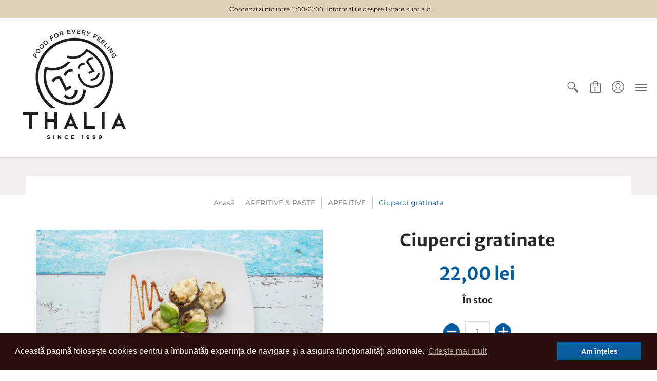

--- FILE ---
content_type: text/html; charset=utf-8
request_url: https://www.google.com/maps/d/embed?mid=1n-RZvBZhZTtR0B_2MsiJDlcNjG0ndpwi
body_size: 12597
content:
<!DOCTYPE html><html itemscope itemtype="http://schema.org/WebSite"><head><script nonce="7vJmXRXZ8qhCy2VmgOBvQA">window['ppConfig'] = {productName: '06194a8f37177242d55a18e38c5a91c6', deleteIsEnforced:  false , sealIsEnforced:  false , heartbeatRate:  0.5 , periodicReportingRateMillis:  60000.0 , disableAllReporting:  false };(function(){'use strict';function k(a){var b=0;return function(){return b<a.length?{done:!1,value:a[b++]}:{done:!0}}}function l(a){var b=typeof Symbol!="undefined"&&Symbol.iterator&&a[Symbol.iterator];if(b)return b.call(a);if(typeof a.length=="number")return{next:k(a)};throw Error(String(a)+" is not an iterable or ArrayLike");}var m=typeof Object.defineProperties=="function"?Object.defineProperty:function(a,b,c){if(a==Array.prototype||a==Object.prototype)return a;a[b]=c.value;return a};
function n(a){a=["object"==typeof globalThis&&globalThis,a,"object"==typeof window&&window,"object"==typeof self&&self,"object"==typeof global&&global];for(var b=0;b<a.length;++b){var c=a[b];if(c&&c.Math==Math)return c}throw Error("Cannot find global object");}var p=n(this);function q(a,b){if(b)a:{var c=p;a=a.split(".");for(var d=0;d<a.length-1;d++){var e=a[d];if(!(e in c))break a;c=c[e]}a=a[a.length-1];d=c[a];b=b(d);b!=d&&b!=null&&m(c,a,{configurable:!0,writable:!0,value:b})}}
q("Object.is",function(a){return a?a:function(b,c){return b===c?b!==0||1/b===1/c:b!==b&&c!==c}});q("Array.prototype.includes",function(a){return a?a:function(b,c){var d=this;d instanceof String&&(d=String(d));var e=d.length;c=c||0;for(c<0&&(c=Math.max(c+e,0));c<e;c++){var f=d[c];if(f===b||Object.is(f,b))return!0}return!1}});
q("String.prototype.includes",function(a){return a?a:function(b,c){if(this==null)throw new TypeError("The 'this' value for String.prototype.includes must not be null or undefined");if(b instanceof RegExp)throw new TypeError("First argument to String.prototype.includes must not be a regular expression");return this.indexOf(b,c||0)!==-1}});function r(a,b,c){a("https://csp.withgoogle.com/csp/proto/"+encodeURIComponent(b),JSON.stringify(c))}function t(){var a;if((a=window.ppConfig)==null?0:a.disableAllReporting)return function(){};var b,c,d,e;return(e=(b=window)==null?void 0:(c=b.navigator)==null?void 0:(d=c.sendBeacon)==null?void 0:d.bind(navigator))!=null?e:u}function u(a,b){var c=new XMLHttpRequest;c.open("POST",a);c.send(b)}
function v(){var a=(w=Object.prototype)==null?void 0:w.__lookupGetter__("__proto__"),b=x,c=y;return function(){var d=a.call(this),e,f,g,h;r(c,b,{type:"ACCESS_GET",origin:(f=window.location.origin)!=null?f:"unknown",report:{className:(g=d==null?void 0:(e=d.constructor)==null?void 0:e.name)!=null?g:"unknown",stackTrace:(h=Error().stack)!=null?h:"unknown"}});return d}}
function z(){var a=(A=Object.prototype)==null?void 0:A.__lookupSetter__("__proto__"),b=x,c=y;return function(d){d=a.call(this,d);var e,f,g,h;r(c,b,{type:"ACCESS_SET",origin:(f=window.location.origin)!=null?f:"unknown",report:{className:(g=d==null?void 0:(e=d.constructor)==null?void 0:e.name)!=null?g:"unknown",stackTrace:(h=Error().stack)!=null?h:"unknown"}});return d}}function B(a,b){C(a.productName,b);setInterval(function(){C(a.productName,b)},a.periodicReportingRateMillis)}
var D="constructor __defineGetter__ __defineSetter__ hasOwnProperty __lookupGetter__ __lookupSetter__ isPrototypeOf propertyIsEnumerable toString valueOf __proto__ toLocaleString x_ngfn_x".split(" "),E=D.concat,F=navigator.userAgent.match(/Firefox\/([0-9]+)\./),G=(!F||F.length<2?0:Number(F[1])<75)?["toSource"]:[],H;if(G instanceof Array)H=G;else{for(var I=l(G),J,K=[];!(J=I.next()).done;)K.push(J.value);H=K}var L=E.call(D,H),M=[];
function C(a,b){for(var c=[],d=l(Object.getOwnPropertyNames(Object.prototype)),e=d.next();!e.done;e=d.next())e=e.value,L.includes(e)||M.includes(e)||c.push(e);e=Object.prototype;d=[];for(var f=0;f<c.length;f++){var g=c[f];d[f]={name:g,descriptor:Object.getOwnPropertyDescriptor(Object.prototype,g),type:typeof e[g]}}if(d.length!==0){c=l(d);for(e=c.next();!e.done;e=c.next())M.push(e.value.name);var h;r(b,a,{type:"SEAL",origin:(h=window.location.origin)!=null?h:"unknown",report:{blockers:d}})}};var N=Math.random(),O=t(),P=window.ppConfig;P&&(P.disableAllReporting||P.deleteIsEnforced&&P.sealIsEnforced||N<P.heartbeatRate&&r(O,P.productName,{origin:window.location.origin,type:"HEARTBEAT"}));var y=t(),Q=window.ppConfig;if(Q)if(Q.deleteIsEnforced)delete Object.prototype.__proto__;else if(!Q.disableAllReporting){var x=Q.productName;try{var w,A;Object.defineProperty(Object.prototype,"__proto__",{enumerable:!1,get:v(),set:z()})}catch(a){}}
(function(){var a=t(),b=window.ppConfig;b&&(b.sealIsEnforced?Object.seal(Object.prototype):b.disableAllReporting||(document.readyState!=="loading"?B(b,a):document.addEventListener("DOMContentLoaded",function(){B(b,a)})))})();}).call(this);
</script><title itemprop="name">Aria de livrare gratuită ThaliaDelivery - Google My Maps</title><meta name="robots" content="noindex,nofollow"/><meta http-equiv="X-UA-Compatible" content="IE=edge,chrome=1"><meta name="viewport" content="initial-scale=1.0,minimum-scale=1.0,maximum-scale=1.0,user-scalable=0,width=device-width"/><meta name="description" itemprop="description" content="Aria de livrare gratuită ThaliaDelivery"/><meta itemprop="url" content="https://www.google.com/maps/d/viewer?mid=1n-RZvBZhZTtR0B_2MsiJDlcNjG0ndpwi"/><meta itemprop="image" content="https://www.google.com/maps/d/thumbnail?mid=1n-RZvBZhZTtR0B_2MsiJDlcNjG0ndpwi"/><meta property="og:type" content="website"/><meta property="og:title" content="Aria de livrare gratuită ThaliaDelivery - Google My Maps"/><meta property="og:description" content="Aria de livrare gratuită ThaliaDelivery"/><meta property="og:url" content="https://www.google.com/maps/d/viewer?mid=1n-RZvBZhZTtR0B_2MsiJDlcNjG0ndpwi"/><meta property="og:image" content="https://www.google.com/maps/d/thumbnail?mid=1n-RZvBZhZTtR0B_2MsiJDlcNjG0ndpwi"/><meta property="og:site_name" content="Google My Maps"/><meta name="twitter:card" content="summary_large_image"/><meta name="twitter:title" content="Aria de livrare gratuită ThaliaDelivery - Google My Maps"/><meta name="twitter:description" content="Aria de livrare gratuită ThaliaDelivery"/><meta name="twitter:image:src" content="https://www.google.com/maps/d/thumbnail?mid=1n-RZvBZhZTtR0B_2MsiJDlcNjG0ndpwi"/><link rel="stylesheet" id="gmeviewer-styles" href="https://www.gstatic.com/mapspro/_/ss/k=mapspro.gmeviewer.ZPef100W6CI.L.W.O/am=AAAE/d=0/rs=ABjfnFU-qGe8BTkBR_LzMLwzNczeEtSkkw" nonce="V1e0FSH00RCB0XO8-_tk9w"><link rel="stylesheet" href="https://fonts.googleapis.com/css?family=Roboto:300,400,500,700" nonce="V1e0FSH00RCB0XO8-_tk9w"><link rel="shortcut icon" href="//www.gstatic.com/mapspro/images/favicon-001.ico"><link rel="canonical" href="https://www.google.com/mymaps/viewer?mid=1n-RZvBZhZTtR0B_2MsiJDlcNjG0ndpwi&amp;hl=en_US"></head><body jscontroller="O1VPAb" jsaction="click:cOuCgd;"><div class="c4YZDc HzV7m-b7CEbf SfQLQb-dIxMhd-bN97Pc-b3rLgd"><div class="jQhVs-haAclf"><div class="jQhVs-uMX1Ee-My5Dr-purZT-uDEFge"><div class="jQhVs-uMX1Ee-My5Dr-purZT-uDEFge-bN97Pc"><div class="jQhVs-uMX1Ee-My5Dr-purZT-uDEFge-Bz112c"></div><div class="jQhVs-uMX1Ee-My5Dr-purZT-uDEFge-fmcmS-haAclf"><div class="jQhVs-uMX1Ee-My5Dr-purZT-uDEFge-fmcmS">Open full screen to view more</div></div></div></div></div><div class="i4ewOd-haAclf"><div class="i4ewOd-UzWXSb" id="map-canvas"></div></div><div class="X3SwIb-haAclf NBDE7b-oxvKad"><div class="X3SwIb-i8xkGf"></div></div><div class="Te60Vd-ZMv3u dIxMhd-bN97Pc-b3rLgd"><div class="dIxMhd-bN97Pc-Tswv1b-Bz112c"></div><div class="dIxMhd-bN97Pc-b3rLgd-fmcmS">This map was created by a user. <a href="//support.google.com/mymaps/answer/3024454?hl=en&amp;amp;ref_topic=3188329" target="_blank">Learn how to create your own.</a></div><div class="dIxMhd-bN97Pc-b3rLgd-TvD9Pc" title="Close"></div></div><script nonce="7vJmXRXZ8qhCy2VmgOBvQA">this.gbar_=this.gbar_||{};(function(_){var window=this;
try{
_.Fd=function(a,b,c){if(!a.j)if(c instanceof Array)for(var d of c)_.Fd(a,b,d);else{d=(0,_.y)(a.C,a,b);const e=a.v+c;a.v++;b.dataset.eqid=e;a.B[e]=d;b&&b.addEventListener?b.addEventListener(c,d,!1):b&&b.attachEvent?b.attachEvent("on"+c,d):a.o.log(Error("t`"+b))}};
}catch(e){_._DumpException(e)}
try{
var Gd=document.querySelector(".gb_J .gb_B"),Hd=document.querySelector("#gb.gb_ad");Gd&&!Hd&&_.Fd(_.od,Gd,"click");
}catch(e){_._DumpException(e)}
try{
_.qh=function(a){if(a.v)return a.v;for(const b in a.i)if(a.i[b].ka()&&a.i[b].B())return a.i[b];return null};_.rh=function(a,b){a.i[b.J()]=b};var sh=new class extends _.N{constructor(){var a=_.$c;super();this.B=a;this.v=null;this.o={};this.C={};this.i={};this.j=null}A(a){this.i[a]&&(_.qh(this)&&_.qh(this).J()==a||this.i[a].P(!0))}Ua(a){this.j=a;for(const b in this.i)this.i[b].ka()&&this.i[b].Ua(a)}oc(a){return a in this.i?this.i[a]:null}};_.rd("dd",sh);
}catch(e){_._DumpException(e)}
try{
_.Ji=function(a,b){return _.H(a,36,b)};
}catch(e){_._DumpException(e)}
try{
var Ki=document.querySelector(".gb_z .gb_B"),Li=document.querySelector("#gb.gb_ad");Ki&&!Li&&_.Fd(_.od,Ki,"click");
}catch(e){_._DumpException(e)}
})(this.gbar_);
// Google Inc.
</script><script nonce="7vJmXRXZ8qhCy2VmgOBvQA">
  function _DumpException(e) {
    if (window.console) {
      window.console.error(e.stack);
    }
  }
  var _pageData = "[[1,null,null,null,null,null,null,null,null,null,\"at\",\"\",\"\",1768828265595,\"\",\"en_US\",false,[],\"https://www.google.com/maps/d/viewer?mid\\u003d1n-RZvBZhZTtR0B_2MsiJDlcNjG0ndpwi\",\"https://www.google.com/maps/d/embed?mid\\u003d1n-RZvBZhZTtR0B_2MsiJDlcNjG0ndpwi\\u0026ehbc\\u003d2E312F\",\"https://www.google.com/maps/d/edit?mid\\u003d1n-RZvBZhZTtR0B_2MsiJDlcNjG0ndpwi\",\"https://www.google.com/maps/d/thumbnail?mid\\u003d1n-RZvBZhZTtR0B_2MsiJDlcNjG0ndpwi\",null,null,true,\"https://www.google.com/maps/d/print?mid\\u003d1n-RZvBZhZTtR0B_2MsiJDlcNjG0ndpwi\",\"https://www.google.com/maps/d/pdf?mid\\u003d1n-RZvBZhZTtR0B_2MsiJDlcNjG0ndpwi\",\"https://www.google.com/maps/d/viewer?mid\\u003d1n-RZvBZhZTtR0B_2MsiJDlcNjG0ndpwi\",null,false,\"/maps/d\",\"maps/sharing\",\"//www.google.com/intl/en_US/help/terms_maps.html\",true,\"https://docs.google.com/picker\",null,false,null,[[[\"//www.gstatic.com/mapspro/images/google-my-maps-logo-regular-001.png\",143,25],[\"//www.gstatic.com/mapspro/images/google-my-maps-logo-regular-2x-001.png\",286,50]],[[\"//www.gstatic.com/mapspro/images/google-my-maps-logo-small-001.png\",113,20],[\"//www.gstatic.com/mapspro/images/google-my-maps-logo-small-2x-001.png\",226,40]]],1,\"https://www.gstatic.com/mapspro/_/js/k\\u003dmapspro.gmeviewer.en_US.knJKv4m5-eY.O/am\\u003dAAAE/d\\u003d0/rs\\u003dABjfnFWJ7eYXBrZ1WlLyBY6MwF9-imcrgg/m\\u003dgmeviewer_base\",null,null,true,null,\"US\",null,null,null,null,null,null,true],[\"mf.map\",\"1n-RZvBZhZTtR0B_2MsiJDlcNjG0ndpwi\",\"Aria de livrare gratuită ThaliaDelivery\",null,[25.971253987085788,44.46837822412448,26.205571766626804,44.395075248879294],[26.0560842,44.4802307,26.1392595,44.3933557],[[null,\"FLkONvZ_iw0\",\"Livrare\",\"\",[[[\"https://mt.googleapis.com/vt/icon/name\\u003dicons/onion/1492-wht-polygon-blank.png\\u0026filter\\u003dff0288D1\"],null,1,1,[[[26.0560842,44.4802307,26.1332724,44.4224385]],\"0\",null,\"FLkONvZ_iw0\",[44.449187018980574,26.089738286513562],[0,0],\"303CF016971E53B8\"],[[\"Zona de livrare Thalia Victoriei\"]]],[[\"https://mt.googleapis.com/vt/icon/name\\u003dicons/onion/1492-wht-polygon-blank.png\\u0026filter\\u003dffEC0000\"],null,1,1,[[[26.0694365,44.4413462,26.1392595,44.3933557]],\"0\",null,\"FLkONvZ_iw0\",[44.419495499749395,26.11006240710571],[0,0],\"303CFA581ADA375C\"],[[\"Zona de livrare Thalia Tineretului\"]]],[[\"[data-uri]\\u003d\"],null,1,1,[[null,[44.4492538,26.084198900000004]],\"0\",null,\"FLkONvZ_iw0\",[44.4492538,26.0841989],[0,0],\"303CFB34F4BAEB77\"],[[\"Thalia Victoriei\"]]],[[\"[data-uri]\\u003d\"],null,1,1,[[null,[44.4163674,26.1069187]],\"0\",null,\"FLkONvZ_iw0\",[44.4163674,26.1069187],[0,0],\"303CFCA2B882008C\"],[[\"Thalia Tineretului\"]]]],null,null,true,null,null,null,null,[[\"FLkONvZ_iw0\",1,null,null,null,\"https://www.google.com/maps/d/kml?mid\\u003d1n-RZvBZhZTtR0B_2MsiJDlcNjG0ndpwi\\u0026resourcekey\\u0026lid\\u003dFLkONvZ_iw0\",null,null,null,null,null,2,null,[[[\"303CF016971E53B8\",null,null,[[[[[[[44.4541024,26.0569865]],[[44.4550102,26.0560842]],[[44.4540912,26.0569425]]]]]],[[[[[[44.4541024,26.0569865]],[[44.4478416,26.0632081]],[[44.4431846,26.0602899]],[[44.4346663,26.0595603]],[[44.4316023,26.0595818]],[[44.4292121,26.0613519]],[[44.4252279,26.0662708]],[[44.4224385,26.0699746]],[[44.4252082,26.0781054]],[[44.428702,26.0799078]],[[44.4303569,26.0837701]],[[44.4337278,26.0841134]],[[44.433318,26.0923906]],[[44.4297631,26.0966821]],[[44.428905,26.1037202]],[[44.4324599,26.1036344]],[[44.4355396,26.1027168]],[[44.4380523,26.1149047]],[[44.4413769,26.1332724]],[[44.4437207,26.1290237]],[[44.4452986,26.1273501]],[[44.446999,26.1263202]],[[44.4495112,26.1247324]],[[44.4507979,26.1232733]],[[44.4517017,26.1213314]],[[44.4523604,26.118617]],[[44.4530036,26.1115573]],[[44.4534325,26.1048625]],[[44.4651947,26.1083816]],[[44.4667261,26.1089825]],[[44.4683799,26.1094974]],[[44.4700337,26.1100124]],[[44.4723612,26.108639]],[[44.4780413,26.1055701]],[[44.4802307,26.102502]],[[44.4794654,26.0997988]],[[44.4788452,26.0929431]],[[44.4763267,26.0927822]],[[44.4742291,26.0907437]],[[44.4727286,26.0882116]],[[44.4713199,26.0876106]],[[44.4661748,26.0864089]],[[44.4674611,26.0780833]],[[44.4624841,26.072907]],[[44.4579509,26.0681863]],[[44.4553165,26.061749]]]]]]],0,[[\"nume\",[\"Zona de livrare Thalia Victoriei\"],1]],null,0],[\"303CFA581ADA375C\",null,null,[[[[[[[44.4373591,26.112867]],[[44.4375124,26.1142403]],[[44.4386155,26.1203342]],[[44.4381099,26.1172873]]]]]],[[[[[[44.4376117,26.1362156]],[[44.4401169,26.1344963]],[[44.4413462,26.1332295]],[[44.440025,26.1271578]],[[44.4386155,26.1203342]],[[44.4375124,26.1142403]],[[44.4371446,26.1122662]],[[44.4366237,26.1095841]],[[44.4363173,26.1080606]],[[44.435991,26.1061776]],[[44.435634,26.1045951]],[[44.4352879,26.1027604]],[[44.4332069,26.1035112]],[[44.4313069,26.1038545]],[[44.429836,26.1040262]],[[44.4287518,26.1038061]],[[44.4292326,26.100483]],[[44.4296099,26.096768]],[[44.4299585,26.0965589]],[[44.4330663,26.0924342]],[[44.4335746,26.0841993]],[[44.4302037,26.083856]],[[44.4285488,26.0799937]],[[44.425055,26.0781913]],[[44.4218674,26.0694365]],[[44.4153692,26.0779338]],[[44.4175149,26.081882]],[[44.4160436,26.0840276]],[[44.4112615,26.0888342]],[[44.4081345,26.0908941]],[[44.4042715,26.0969881]],[[44.4013281,26.0993055]],[[44.3983233,26.1089185]],[[44.3973421,26.1120943]],[[44.3964835,26.1145833]],[[44.3949503,26.118274]],[[44.394153,26.1209347]],[[44.3933557,26.1229947]],[[44.3951956,26.1256554]],[[44.4001017,26.1261704]],[[44.4029225,26.1252263]],[[44.4075213,26.1268571]],[[44.4079505,26.1245396]],[[44.4091155,26.1227372]],[[44.4147561,26.1327793]],[[44.4175762,26.1356975]],[[44.4200284,26.1368991]],[[44.4243807,26.1372425]],[[44.4259132,26.1375429]],[[44.4269552,26.1379291]],[[44.4279972,26.13853]],[[44.4301731,26.1392595]],[[44.4317054,26.1386587]],[[44.4322418,26.1385302]],[[44.4345707,26.137629]]]]]]],1,[[\"nume\",[\"Zona de livrare Thalia Tineretului\"],1]],null,1],[\"303CFB34F4BAEB77\",[[[44.4492538,26.0841989]]],null,null,2,[[\"nume\",[\"Thalia Victoriei\"],1]],null,2],[\"303CFCA2B882008C\",[[[44.4163674,26.1069187]]],null,null,3,[[\"nume\",[\"Thalia Tineretului\"],1]],null,3]],[[[\"https://mt.googleapis.com/vt/icon/name\\u003dicons/onion/SHARED-mymaps-pin-container-bg_4x.png,icons/onion/SHARED-mymaps-pin-container_4x.png,icons/onion/1899-blank-shape_pin_4x.png\\u0026highlight\\u003dff000000,0288D1\\u0026scale\\u003d2.0\",[32,64]],[[\"0288D1\",1],1200],[[\"0288D1\",0.30196078431372547],[\"0288D1\",1],1200]],[[\"https://mt.googleapis.com/vt/icon/name\\u003dicons/onion/SHARED-mymaps-pin-container-bg_4x.png,icons/onion/SHARED-mymaps-pin-container_4x.png,icons/onion/1899-blank-shape_pin_4x.png\\u0026highlight\\u003dff000000,FF5252\\u0026scale\\u003d2.0\",[32,64]],[[\"FF5252\",1],1200],[[\"FF5252\",0.30196078431372547],[\"FF5252\",1],1200]],[[\"[data-uri]\\u003d\",null,0.25],[[\"000000\",1],1200],[[\"000000\",0.30196078431372547],[\"000000\",1],1200]],[[\"[data-uri]\\u003d\",null,0.25],[[\"000000\",1],1200],[[\"000000\",0.30196078431372547],[\"000000\",1],1200]]]]]],null,null,null,null,null,1]],[2],null,null,\"mapspro_in_drive\",\"1n-RZvBZhZTtR0B_2MsiJDlcNjG0ndpwi\",\"https://drive.google.com/abuse?id\\u003d1n-RZvBZhZTtR0B_2MsiJDlcNjG0ndpwi\",true,false,false,\"\",2,false,\"https://www.google.com/maps/d/kml?mid\\u003d1n-RZvBZhZTtR0B_2MsiJDlcNjG0ndpwi\\u0026resourcekey\",654296,false,false,\"\",true,\"\",true,null,[null,null,[1591460140,296310000],[1591460140,380000000]],false,\"https://support.google.com/legal/troubleshooter/1114905#ts\\u003d9723198%2C1115689\"]]";</script><script type="text/javascript" src="//maps.googleapis.com/maps/api/js?v=3.61&client=google-maps-pro&language=en_US&region=US&libraries=places,visualization,geometry,search" nonce="7vJmXRXZ8qhCy2VmgOBvQA"></script><script id="base-js" src="https://www.gstatic.com/mapspro/_/js/k=mapspro.gmeviewer.en_US.knJKv4m5-eY.O/am=AAAE/d=0/rs=ABjfnFWJ7eYXBrZ1WlLyBY6MwF9-imcrgg/m=gmeviewer_base" nonce="7vJmXRXZ8qhCy2VmgOBvQA"></script><script nonce="7vJmXRXZ8qhCy2VmgOBvQA">_startApp();</script></div><div ng-non-bindable=""><div class="gb_L">Google apps</div></div><script nonce="7vJmXRXZ8qhCy2VmgOBvQA">this.gbar_=this.gbar_||{};(function(_){var window=this;
try{
var Od;Od=class extends _.sd{};_.Pd=function(a,b){if(b in a.i)return a.i[b];throw new Od;};_.Qd=function(a){return _.Pd(_.pd.i(),a)};
}catch(e){_._DumpException(e)}
try{
/*

 Copyright Google LLC
 SPDX-License-Identifier: Apache-2.0
*/
var Td;_.Rd=function(a){const b=a.length;if(b>0){const c=Array(b);for(let d=0;d<b;d++)c[d]=a[d];return c}return[]};Td=function(a){return new _.Sd(b=>b.substr(0,a.length+1).toLowerCase()===a+":")};_.Ud=globalThis.trustedTypes;_.Vd=class{constructor(a){this.i=a}toString(){return this.i}};_.Wd=new _.Vd("about:invalid#zClosurez");_.Sd=class{constructor(a){this.Wh=a}};_.Xd=[Td("data"),Td("http"),Td("https"),Td("mailto"),Td("ftp"),new _.Sd(a=>/^[^:]*([/?#]|$)/.test(a))];_.Yd=class{constructor(a){this.i=a}toString(){return this.i+""}};_.Zd=new _.Yd(_.Ud?_.Ud.emptyHTML:"");
}catch(e){_._DumpException(e)}
try{
var de,pe,se,ce,ee,je;_.$d=function(a){return a==null?a:(0,_.Na)(a)?a|0:void 0};_.ae=function(a){if(a==null)return a;if(typeof a==="string"&&a)a=+a;else if(typeof a!=="number")return;return(0,_.Na)(a)?a|0:void 0};_.be=function(a,b){return a.lastIndexOf(b,0)==0};de=function(){let a=null;if(!ce)return a;try{const b=c=>c;a=ce.createPolicy("ogb-qtm#html",{createHTML:b,createScript:b,createScriptURL:b})}catch(b){}return a};_.fe=function(){ee===void 0&&(ee=de());return ee};
_.he=function(a){const b=_.fe();a=b?b.createScriptURL(a):a;return new _.ge(a)};_.ie=function(a){if(a instanceof _.ge)return a.i;throw Error("x");};_.ke=function(a){if(je.test(a))return a};_.le=function(a){if(a instanceof _.Vd)if(a instanceof _.Vd)a=a.i;else throw Error("x");else a=_.ke(a);return a};_.me=function(a,b=document){let c;const d=(c=b.querySelector)==null?void 0:c.call(b,`${a}[nonce]`);return d==null?"":d.nonce||d.getAttribute("nonce")||""};
_.ne=function(a,b,c,d){return _.$d(_.Pc(a,b,c,d))};_.R=function(a,b,c){return _.Ma(_.Pc(a,b,c,_.Oc))};_.oe=function(a,b){return _.ae(_.Pc(a,b,void 0,_.Oc))};pe=class extends _.M{constructor(a){super(a)}Yb(a){return _.K(this,24,a)}};_.qe=function(){return _.B(_.kd,pe,1)};_.re=function(a){var b=_.Ka(a);return b=="array"||b=="object"&&typeof a.length=="number"};ce=_.Ud;_.ge=class{constructor(a){this.i=a}toString(){return this.i+""}};je=/^\s*(?!javascript:)(?:[\w+.-]+:|[^:/?#]*(?:[/?#]|$))/i;var ye,Ce,te;_.ve=function(a){return a?new te(_.ue(a)):se||(se=new te)};_.we=function(a,b){return typeof b==="string"?a.getElementById(b):b};_.S=function(a,b){var c=b||document;c.getElementsByClassName?a=c.getElementsByClassName(a)[0]:(c=document,a=a?(b||c).querySelector(a?"."+a:""):_.xe(c,"*",a,b)[0]||null);return a||null};_.xe=function(a,b,c,d){a=d||a;return(b=b&&b!="*"?String(b).toUpperCase():"")||c?a.querySelectorAll(b+(c?"."+c:"")):a.getElementsByTagName("*")};
_.ze=function(a,b){_.Bb(b,function(c,d){d=="style"?a.style.cssText=c:d=="class"?a.className=c:d=="for"?a.htmlFor=c:ye.hasOwnProperty(d)?a.setAttribute(ye[d],c):_.be(d,"aria-")||_.be(d,"data-")?a.setAttribute(d,c):a[d]=c})};ye={cellpadding:"cellPadding",cellspacing:"cellSpacing",colspan:"colSpan",frameborder:"frameBorder",height:"height",maxlength:"maxLength",nonce:"nonce",role:"role",rowspan:"rowSpan",type:"type",usemap:"useMap",valign:"vAlign",width:"width"};
_.Ae=function(a){return a?a.defaultView:window};_.De=function(a,b){const c=b[1],d=_.Be(a,String(b[0]));c&&(typeof c==="string"?d.className=c:Array.isArray(c)?d.className=c.join(" "):_.ze(d,c));b.length>2&&Ce(a,d,b);return d};Ce=function(a,b,c){function d(e){e&&b.appendChild(typeof e==="string"?a.createTextNode(e):e)}for(let e=2;e<c.length;e++){const f=c[e];!_.re(f)||_.Lb(f)&&f.nodeType>0?d(f):_.fc(f&&typeof f.length=="number"&&typeof f.item=="function"?_.Rd(f):f,d)}};
_.Ee=function(a){return _.Be(document,a)};_.Be=function(a,b){b=String(b);a.contentType==="application/xhtml+xml"&&(b=b.toLowerCase());return a.createElement(b)};_.Fe=function(a){let b;for(;b=a.firstChild;)a.removeChild(b)};_.Ge=function(a){return a&&a.parentNode?a.parentNode.removeChild(a):null};_.He=function(a,b){return a&&b?a==b||a.contains(b):!1};_.ue=function(a){return a.nodeType==9?a:a.ownerDocument||a.document};te=function(a){this.i=a||_.t.document||document};_.n=te.prototype;
_.n.H=function(a){return _.we(this.i,a)};_.n.Ra=function(a,b,c){return _.De(this.i,arguments)};_.n.appendChild=function(a,b){a.appendChild(b)};_.n.Pe=_.Fe;_.n.tg=_.Ge;_.n.rg=_.He;
}catch(e){_._DumpException(e)}
try{
_.Qi=function(a){const b=_.me("script",a.ownerDocument);b&&a.setAttribute("nonce",b)};_.Ri=function(a){if(!a)return null;a=_.G(a,4);var b;a===null||a===void 0?b=null:b=_.he(a);return b};_.Si=function(a,b,c){a=a.ha;return _.yb(a,a[_.v]|0,b,c)!==void 0};_.Ti=class extends _.M{constructor(a){super(a)}};_.Ui=function(a,b){return(b||document).getElementsByTagName(String(a))};
}catch(e){_._DumpException(e)}
try{
var Wi=function(a,b,c){a<b?Vi(a+1,b):_.$c.log(Error("W`"+a+"`"+b),{url:c})},Vi=function(a,b){if(Xi){const c=_.Ee("SCRIPT");c.async=!0;c.type="text/javascript";c.charset="UTF-8";c.src=_.ie(Xi);_.Qi(c);c.onerror=_.Ob(Wi,a,b,c.src);_.Ui("HEAD")[0].appendChild(c)}},Yi=class extends _.M{constructor(a){super(a)}};var Zi=_.B(_.kd,Yi,17)||new Yi,$i,Xi=($i=_.B(Zi,_.Ti,1))?_.Ri($i):null,aj,bj=(aj=_.B(Zi,_.Ti,2))?_.Ri(aj):null,cj=function(){Vi(1,2);if(bj){const a=_.Ee("LINK");a.setAttribute("type","text/css");a.href=_.ie(bj).toString();a.rel="stylesheet";let b=_.me("style",document);b&&a.setAttribute("nonce",b);_.Ui("HEAD")[0].appendChild(a)}};(function(){const a=_.qe();if(_.R(a,18))cj();else{const b=_.oe(a,19)||0;window.addEventListener("load",()=>{window.setTimeout(cj,b)})}})();
}catch(e){_._DumpException(e)}
})(this.gbar_);
// Google Inc.
</script></body></html>

--- FILE ---
content_type: text/css
request_url: https://client.labelfy.app/css/labelfy.css
body_size: 377
content:

.label-wrapper {
    /*z-index: inherit;*/
/*    z-index: 999999999;*/
/*    z-index: 999;*/
    z-index: 9; /*03062021*/
/*    display: none;*/
    margin-bottom: 3px;
}
         
.label-wrapper-default {
    width: 100%;
    text-align: center;
    position: absolute;
}
      
.label-wrapper-top-left {
    position: absolute;
    left: 0;
    top: 0;

}
    
.label-wrapper-top-center {
    position: absolute;
    left: 50%;
    top: 0%;
    transform: translateX(-50%);
}

.label-wrapper-top-right {
    position: absolute;
    /*right: 15px;*/
    right: 0px; /*July 9 2020*/
    top: 0;
/*  transform: translateX(0%); */
}
    
.label-wrapper-bottom-left {
    position: absolute;
    left: 0;
    top: 90%;
}
    
.label-wrapper-bottom-right {
    position: absolute;
    /*right: 15px;*/
    right: 0px; /*July 9 2020*/
    top: 90%;
/*     transform: translateX(-100%); */
}
    
.label-wrapper-bottom-center {
    position: absolute;
    left: 50%;
    top: 90%;
    transform: translateX(-50%);
}
    

.label-wrapper-center {
    position: absolute;
    left: 50%;
    top: 50%;
    transform: translateX(-50%);
}
    
.label-wrapper-left-center {
    position: absolute;
    left: 0%;
    top: 50%;
}
    
.label-wrapper-right-center {
    position: absolute;
    /*right: 15px;*/
    right: 0px; /*July 9 2020*/
    top: 50%;
/*      transform: translateX(-100%); */
}


.label-text-wrapper {
    display: inline-block;
    box-sizing: border-box;
    color: #ffffff;
    background-color: #eee;
    font-size: 12px;
    line-height: 24px;
    position: relative;
    height: 24px;
    max-width: 100%;
    vertical-align: bottom;
/*     border-top-left-radius: 12px;
    border-bottom-left-radius: 12px;
    border-top-right-radius: 12px;
    border-bottom-right-radius: 12px; */
    padding-left: 5px;
    padding-right: 5px;
}
    
#label-text {
    white-space: nowrap;
    overflow: hidden;
}
  
/*shapes*/
.tag-left {
    position: absolute;
    top: 0;
    left: -11px;
    width: 0; 
    height: 0; 
    border-top: 12px solid transparent;
    border-bottom: 12px solid transparent;
    border-right: 12px solid;
}

.tag-right {
    position: absolute;
    top: 0;
    right: -11px;
    width: 0; 
    height: 0; 
    border-top: 12px solid transparent;
    border-bottom: 12px solid transparent;
    border-left: 12px solid;
}

.round-left {
    position: absolute;
    top: 0;
    left: -11px;
    width: 0px; 
    min-height: 24px; 
    border-radius: 100px 0px 0px 100px;
    border-left: 12px solid;
}

.round-right {
    position: absolute;
    top: 0;
    right: -11px;
    width: 0px; 
    min-height: 24px; 
    border-radius: 0px 100px 100px 0px;
    border-right: 12px solid;
}


.ribbon-left {
    position: absolute;
    top: 0;
    left: -15px;
    padding-right: 4px;
    border-top: 12px solid;
    border-bottom: 12px solid;
    border-left: 12px solid transparent;
}

.ribbon-right {
    position: absolute;
    top: 0;
    right: -15px;
    padding-left: 4px;
    border-top: 12px solid;
    border-bottom: 12px solid;
    border-right: 12px solid transparent;
}

.square-left {
    position: absolute;
    display: inline-block;
    top: 0;
    left: -4px;
    width: 5px; 
    height: 24px; 
}

.square-right {
    position: absolute;
    display: inline-block;
    top: 0;
    right: -4px;
    width: 5px; 
    height: 24px; 
}



/* very important */
.label-li-container { 
  position: relative;
  
}

--- FILE ---
content_type: application/javascript
request_url: https://client.labelfy.app/js/labelfy-mirror-1.js?shop=restaurantthalia.myshopify.com
body_size: 10954
content:
//Copyright Elevated Apps. Unauthorized copying, distribution or modification of this source code is strictly prohibited and will be prosecuted to the fullest extent of the law.
//Version 28
//Change log: Updated on 07022020 to V13. Updated on 07082020 to V16. Updated on 07102020 to V16b. Updated on 07192020 to V19
//Change log: Updated on 10252020 to V21
//Change log: No changes for V22
//Change log: Updated on 12192020 to V24
//Change log: Updated on 04242021 to V25.
//Change log: Updated on 05042021 to V26.
//Change log: Updated on 05052021 to V27.
//Change log: Updated on 05062021 to V28.
var _0x32df=['readyState','ribbon-left','src','{minSaleAmount}','position','conditions','compare_at_price_max','test','{maxSaleAmount}','addClass','\x22></div>','label_limit','substring','products','text/css','click\x20detected','text_color','ajax','\x20product:\x20','flat','label-wrapper-default','visible.\x20Check\x20all.','rel','{minSalePercent}','length','date','hasClass','constructor','\x20number\x20of\x20labels\x20added\x20to\x20this\x20product\x20so\x20far:\x20','newURL:\x20','round-right','tag-left','<div\x20class=\x22label-wrapper\x20label-wrapper-collection\x20check-5\x22\x20data-labelfy-product=\x22','Old\x20jquery\x20found.','complete','\x22\x22></span></div></div>','{daysAgo}','labelfy-collection\x20length','jquery','appendChild','price_min','new\x20product\x20links\x20added','/search.js?q=','location','center','getDate','toggle_tag','\x22],\x20img[srcset*=\x22','border-color','any',';\x20match\x20count:','sale_amount','sale_type','parse','prepend','both','label-wrapper-right-center','#labelfy-collection','\x22],\x20img[data-srcset*=\x22','7ZoxJnI','\x22\x22><img\x20src=\x22','2yOUGZt','round','push','show_on','onreadystatechange','async','new\x20handle\x20query:\x20','Baseline\x20number\x20of\x20product\x20links\x202:\x20','new\x20query\x20from\x20lazyLoad2:\x20','//client.labelfy.app/labels/jsonMirror1/','inventory_level','.labelfied','\x20varLabelText:','/cart','/search','div#labelfy-product[data-handle=\x22','price_low','data-handle','\x20OR\x20',';\x20conditions\x20met\x20counter:','label-wrapper-top-right','background-color','setItem','labelfyLabelLimit','go\x20to\x20labelfy\x20function\x20with\x20handleQuery:\x20','labelfyData','.label-wrapper-collection','handle','main\x20script\x2014g','loaded','label-wrapper-left-center','div','label-wrapper-bottom-center','newProductLinks\x20count\x22:\x20','\x22],\x20img[data-bgset*=\x22','{minProductPrice}','handleQuery\x20length\x202:\x20','toggle_inventory','\x22><div\x20class=\x22label-text-wrapper\x20label_','border-top','find','<div\x20class=\x22label-wrapper\x20label-wrapper-collection\x20check-3\x22\x20data-labelfy-product=\x22','.label-right_','labels\x20no\x20longer\x20exist','#labelfy-product','img[src*=\x22','CAN\x20STILL\x20ADD\x20LABELS','shape_right','\x22]:first','956595pchkSR','append','border-right-color','font-size','1000271ZrzuHO','?v=','apply','toggle','inventory_quantity','bottom-right','\x22><span\x20class=\x22label-left_','.title-wrapper','toggle_sale','Baseline\x20number\x20of\x20product\x20links\x20for\x20lazyLoad2:\x20','bottom-center','cdn.shopify.com','shape','create\x20handle\x20query\x20from\x20links','on\x20product\x20page','//cdn.shopify.com','schedule','right-center','\x22\x22></span><div\x20id=\x22label-text\x22\x20data-text=\x22','variants','indexOf','top-left','.labelfy-collection','color','results','.label-left_','baseline\x20Url\x20doesnt\x20match\x20the\x20newUrl','.label-wrapper-collection\x20.label_','href','<style\x20type=\x22text/css\x22>','label-wrapper-bottom-right','square-right','.label_','getItem','label-wrapper-center','ceil','top-right','event','title','contains','collection','73mpCZey','new\x20url\x20detected','background_color','toggle_products','parent','800811WURwMj','price_high',':visible','image','//client.labelfy.app/css/labelfy.css','\x20New\x20Label\x20count:\x20','create\x20handle\x20query\x20from\x20tags','for\x20each\x20product:\x20','number\x20of\x20labels\x20added\x20to\x20this\x20product\x20so\x20far:\x20','\x22><img\x20src=\x22','div[data-labelfy-product=','auto','12px\x20solid\x20#','h1:contains(','baselineURL\x20','a[href*=\x22/products/\x22]','a[href$=\x22/products/','tag-right','bottom-left','<div\x20class=\x22label-wrapper\x20label-wrapper-product\x22\x20data-labelfy-product=\x22','</div><span\x20class=\x22label-right_','feature_images','compare_at_price_min','536223hlcnFx','expr','UA-159235453-3','^([^\x20]+(\x20+[^\x20]+)+)+[^\x20]}','find\x20handle:\x20','{inventory}','Label','random','scroll','{maxProductPrice}','square','custom\x20div','div#labelfy-collection[data-handle=\x22','\x22],\x20img[data-src*=\x22','undefined','tag','abs','{maxSalePercent}','Labelfy.send','fadeIn','label-wrapper-top-left','<div\x20class=\x22title-wrapper\x22></div>','labelfied','&view=labelfy.js','stylesheet','head','ribbon-right','ajaxDetection\x20function\x20called.','replace','insertBefore','border-bottom','available','left-center','label-wrapper-bottom-left','<div\x20class=\x22label-wrapper\x20label-wrapper-collection\x20check-4\x22\x20data-labelfy-product=\x22','text','no\x20jquery\x20found.','days_remaining','log','<div\x20class=\x22label-wrapper\x20label-wrapper-collection\x20check-2\x22\x20data-labelfy-product=\x22','setAttribute','Labelfy','try\x20to\x20find\x20h1.\x20Item\x20title:\x20','stringify','.label-wrapper','img[id*=\x22','toUpperCase','shape_left','toggle_price','return\x20/\x22\x20+\x20this\x20+\x20\x22/','getElementsByTagName','click','all','1123466lujkAm','handle\x20from\x20new\x20loop:','toString','css','Script\x20Load\x20Sample\x2010%\x20client.labelfy\x20Mirror\x201','square-left','percent','created_at','labelfyCSS','collections','onload','getTime','split','toggle_schedule','skip\x20jquery.','label\x20limit:\x20','price_max',';\x20toggle\x20count:','5212tJurEe','toggle_created','label!!!!:\x20','type',';\x20conditions\x20setting:\x20','img','\x22\x20class=\x22label-image\x20label_','each','5345uzsgKd','noConflict','top-center','toggle_collections','labelMarker','after','product','text_size','</style>','round-left','shop','/products/','setDate','visible.\x20Check\x201','User','<div\x20class=\x22label-wrapper\x20label-wrapper-collection\x22\x20data-labelfy-product=\x22','default','parentNode','images',';\x20product:\x20','createElement','created_days_ago','//www.google-analytics.com/analytics.js','ribbon','handle:\x22','{daysRemaining}','json','attr','lastIndexOf','border-left-color','body','price'];function _0x448a(_0x526f0d,_0xdbe007){_0x526f0d=_0x526f0d-0xe5;var _0x40812e=_0x32df[_0x526f0d];return _0x40812e;}(function(_0x542e01,_0x8d78c){var _0x490d4f=_0x448a;while(!![]){try{var _0x63f76=parseInt(_0x490d4f(0x1b0))+-parseInt(_0x490d4f(0x17f))*parseInt(_0x490d4f(0x1f9))+-parseInt(_0x490d4f(0x1e2))+parseInt(_0x490d4f(0x11a))*-parseInt(_0x490d4f(0x1dd))+parseInt(_0x490d4f(0x122))*-parseInt(_0x490d4f(0x17d))+parseInt(_0x490d4f(0x1b4))+parseInt(_0x490d4f(0x108));if(_0x63f76===_0x8d78c)break;else _0x542e01['push'](_0x542e01['shift']());}catch(_0x5e1660){_0x542e01['push'](_0x542e01['shift']());}}}(_0x32df,0xc0ac0),function(){var _0xa2144b=_0x448a,_0x2c943f=function(){var _0x4c785e=!![];return function(_0x5a4725,_0x1f0e5){var _0x5b909d=_0x4c785e?function(){var _0x553445=_0x448a;if(_0x1f0e5){var _0xb9022b=_0x1f0e5[_0x553445(0x1b6)](_0x5a4725,arguments);return _0x1f0e5=null,_0xb9022b;}}:function(){};return _0x4c785e=![],_0x5b909d;};}(),_0xbcab8f={};_0xbcab8f[_0xa2144b(0xf9)]=function(){},function(_0x1494b1,_0x25d5cf,_0xa9aec,_0x46198d,_0x25de50,_0xd3f05e,_0xf4ad7e){var _0x2d67aa=_0xa2144b,_0x2bce63=_0x2c943f(this,function(){var _0x49d842=function(){var _0x245fb3=_0x448a,_0xe81689=_0x49d842[_0x245fb3(0x15d)](_0x245fb3(0x104))()[_0x245fb3(0x15d)](_0x245fb3(0x1fc));return!_0xe81689[_0x245fb3(0x149)](_0x2bce63);};return _0x49d842();});_0x2bce63(),_0x1494b1['GoogleAnalyticsObject']=_0x25de50,(_0x1494b1[_0x25de50]=_0x1494b1[_0x25de50]||function(){var _0x8d2191=_0x448a;(_0x1494b1[_0x25de50]['q']=_0x1494b1[_0x25de50]['q']||[])[_0x8d2191(0x181)](arguments);},_0x1494b1[_0x25de50]['l']=0x1*new Date()),(_0xd3f05e=_0x25d5cf[_0x2d67aa(0x136)](_0xa9aec),_0xf4ad7e=_0x25d5cf['getElementsByTagName'](_0xa9aec)[0x0]),_0xd3f05e[_0x2d67aa(0x184)]=0x1,_0xd3f05e[_0x2d67aa(0x144)]=_0x46198d,_0xf4ad7e[_0x2d67aa(0x133)][_0x2d67aa(0xf0)](_0xd3f05e,_0xf4ad7e);}(window,document,'script',_0xa2144b(0x138),'ga'),randomSample=Math['floor'](Math[_0xa2144b(0x200)]()*0xa+0x1);randomSample==0x5&&(varUID=_0xa2144b(0x1fb),varShop=Shopify[_0xa2144b(0x12c)],ga('create',varUID,_0xa2144b(0x1ed),{'name':_0xa2144b(0xfc)}),ga(_0xa2144b(0xe5),_0xa2144b(0x1d9),_0xa2144b(0x10c),varShop,{'nonInteraction':!![]}));var _0xfddbb5=function(_0x41868c,_0x37a052){var _0x48f7bb=_0xa2144b,_0x5d4809=document[_0x48f7bb(0x136)]('script');_0x5d4809[_0x48f7bb(0x11d)]='text/javascript',_0x5d4809[_0x48f7bb(0x142)]?_0x5d4809[_0x48f7bb(0x183)]=function(){var _0x4b3317=_0x48f7bb;(_0x5d4809[_0x4b3317(0x142)]==_0x4b3317(0x19c)||_0x5d4809[_0x4b3317(0x142)]==_0x4b3317(0x164))&&(_0x5d4809[_0x4b3317(0x183)]=null,_0x37a052());}:_0x5d4809[_0x48f7bb(0x112)]=function(){_0x37a052();},_0x5d4809[_0x48f7bb(0x144)]=_0x41868c,document[_0x48f7bb(0x105)](_0x48f7bb(0xec))[0x0][_0x48f7bb(0x169)](_0x5d4809);},_0x3f1a57=function(_0x599160){var _0x574207=_0xa2144b;_0xbcab8f['log'](_0x574207(0x19b)),_0x599160[_0x574207(0x1fa)][':'][_0x574207(0x1db)]=function(_0x4a27b6,_0x35a9de,_0x3dbc09){var _0x43bdd7=_0x574207;return _0x599160(_0x4a27b6)['text']()[_0x43bdd7(0x101)]()[_0x43bdd7(0x1c8)](_0x3dbc09[0x3][_0x43bdd7(0x101)]())>=0x0;};function _0x216519(_0x188a5f){var _0x2b92f8=_0x574207,_0x1afcaf=document[_0x2b92f8(0x105)]('head')[0x0],_0x607813=document[_0x2b92f8(0x136)]('link');_0x607813[_0x2b92f8(0xfb)](_0x2b92f8(0x158),_0x2b92f8(0xeb)),_0x607813[_0x2b92f8(0xfb)](_0x2b92f8(0x11d),_0x2b92f8(0x150)),_0x607813[_0x2b92f8(0xfb)](_0x2b92f8(0x1d0),_0x188a5f),_0x1afcaf[_0x2b92f8(0x169)](_0x607813);}_0x216519(_0x574207(0x1e6)),_0xbcab8f[_0x574207(0xf9)](_0x574207(0x167)+_0x599160(_0x574207(0x1ca))[_0x574207(0x15a)]);if(_0x599160(_0x574207(0x1ca))[_0x574207(0x15a)]>0x0&&window[_0x574207(0x16d)][_0x574207(0x1d0)][_0x574207(0x1c8)](_0x574207(0x12d))==-0x1&&window[_0x574207(0x16d)][_0x574207(0x1d0)]['indexOf'](_0x574207(0x18c))==-0x1)_0xbcab8f[_0x574207(0xf9)](_0x574207(0x1e8)),handleQuery='',_0x599160(_0x574207(0x1ca))[_0x574207(0x121)](function(_0x1b73ad,_0x266d35){var _0x23e451=_0x574207;handle=_0x599160(_0x266d35)[_0x23e451(0x13d)]('data-handle'),handleQuery[_0x23e451(0x15a)]>0x0&&(handleQuery+=_0x23e451(0x191)),_0xbcab8f[_0x23e451(0xf9)](_0x23e451(0x1a3)+handleQuery[_0x23e451(0x15a)]),handleQuery[_0x23e451(0x15a)]<0x7d0&&(handleQuery+=_0x23e451(0x13a)+handle+'\x22',_0x599160(_0x266d35)['addClass'](_0x23e451(0xe9)));});else{_0xbcab8f[_0x574207(0xf9)](_0x574207(0x1c1));var _0x45b8d2=_0x599160(_0x574207(0x1f1)),_0x229299={};handleQuery='',_0x45b8d2[_0x574207(0x121)](function(_0x2edf21,_0x15110c){var _0x2e43e2=_0x574207;if(_0x599160(_0x15110c)[_0x2e43e2(0x13d)](_0x2e43e2(0x1d0))){var _0x3b1eef=_0x599160(_0x15110c)[_0x2e43e2(0x13d)](_0x2e43e2(0x1d0))['split']('/'),_0x880004=_0x3b1eef[_0x3b1eef[_0x2e43e2(0x15a)]-0x1]['split'](/[?#]/)[0x0];handleQuery['length']>0x0&&(handleQuery+=_0x2e43e2(0x191)),handleQuery[_0x2e43e2(0x15a)]<0x7d0&&(handleQuery+=_0x2e43e2(0x13a)+_0x880004+'\x22',_0x599160(_0x15110c)[_0x2e43e2(0x14b)](_0x2e43e2(0xe9)));}}),window[_0x574207(0x16d)][_0x574207(0x1d0)][_0x574207(0x1c8)](_0x574207(0x12d))>-0x1&&(varUrlFragment=window[_0x574207(0x16d)][_0x574207(0x1d0)],handleLength=varUrlFragment[_0x574207(0x114)]('/')['length'],handle=varUrlFragment[_0x574207(0x114)]('/')[handleLength-0x1],handle=handle['split']('?')[0x0],handle=handle[_0x574207(0x114)]('#')[0x0],handleQuery[_0x574207(0x15a)]>0x0&&(handleQuery+=_0x574207(0x191)),handleQuery+='handle:\x22'+handle+'\x22');}varShop=Shopify[_0x574207(0x12c)],_0x599160[_0x574207(0x153)]({'url':_0x574207(0x188)+varShop,'dataType':_0x574207(0x13c),'success':function(_0x5ae5fc){var _0xada5f3=_0x574207;localStorage[_0xada5f3(0x195)](_0xada5f3(0x198),JSON[_0xada5f3(0xfe)](_0x5ae5fc));var _0x4166b6=_0x5ae5fc['User'][_0xada5f3(0x14d)];localStorage[_0xada5f3(0x195)](_0xada5f3(0x196),_0x4166b6);var _0x4c2ae4=_0x5ae5fc[_0xada5f3(0x130)][_0xada5f3(0x10b)];localStorage[_0xada5f3(0x195)](_0xada5f3(0x110),_0x4c2ae4),_0x599160('head')[_0xada5f3(0x1b1)](_0xada5f3(0x1d1)+_0x4c2ae4+_0xada5f3(0x12a)),_0x599160['ajax']({'dataType':_0xada5f3(0x13c),'url':_0xada5f3(0x16c)+handleQuery+_0xada5f3(0xea),'success':function(_0x1d52bd){var _0x96482b=_0xada5f3;_0x599160[_0x96482b(0x121)](_0x1d52bd[_0x96482b(0x1cc)],function(_0x48c259,_0x1bdf4a){var _0x2bea3c=_0x96482b;_0x599160[_0x2bea3c(0x121)](_0x5ae5fc[_0x2bea3c(0x1ff)],function(_0x5db962,_0x44a8b8){var _0x580222=_0x2bea3c;_0xbcab8f[_0x580222(0xf9)](_0x580222(0x1e9)+_0x1bdf4a[_0x580222(0x19a)]);var _0x588b4a=_0x44a8b8['id'],_0x1e00bf=_0x44a8b8[_0x580222(0x1b7)],_0x11aebc=_0x44a8b8[_0x580222(0x182)],_0x9a1107=_0x44a8b8[_0x580222(0x11d)],_0x1bdcd2=_0x44a8b8[_0x580222(0x1e5)],_0xc25125=_0x44a8b8[_0x580222(0xf6)],_0x8b1108=_0x44a8b8[_0x580222(0x1df)],_0x5177f6=_0x44a8b8[_0x580222(0x152)],_0x5b2dbc=_0x44a8b8[_0x580222(0x129)],_0x3dbc07=_0x44a8b8[_0x580222(0x146)],_0x44488c=_0x44a8b8[_0x580222(0x1c0)],_0x8bd0a0=_0x44a8b8[_0x580222(0x102)],_0x3e6353=_0x44a8b8['shape_right'],_0x48cd0f=_0x44a8b8[_0x580222(0x147)],_0x1936df=_0x44a8b8[_0x580222(0x170)],_0x2687e8=_0x44a8b8[_0x580222(0x208)],_0x253607=_0x44a8b8['toggle_sale'],_0x4b8230=_0x44a8b8[_0x580222(0x175)],_0x724c8b=_0x44a8b8[_0x580222(0x176)],_0x4f5940=_0x44a8b8[_0x580222(0x103)],_0x368dfb=_0x44a8b8[_0x580222(0x18f)],_0xdb308d=_0x44a8b8[_0x580222(0x1e3)],_0x50e081=_0x44a8b8[_0x580222(0x1e0)],_0xd9da78=_0x44a8b8[_0x580222(0x14f)],_0x56dbe1=_0x44a8b8[_0x580222(0x125)],_0x11d60b=_0x44a8b8[_0x580222(0x111)],_0x12e4e8=_0x44a8b8[_0x580222(0x1a4)],_0x4a09e1=_0x44a8b8['inventory_level'],_0x3dd83c=_0x44a8b8[_0x580222(0x11b)],_0x52dbe2=_0x44a8b8[_0x580222(0x137)],_0x29176e=_0x44a8b8[_0x580222(0x15b)],_0x36cf0f=_0x44a8b8[_0x580222(0x115)],_0x186b79=_0x44a8b8[_0x580222(0x1c4)],_0x3fa1a9=_0x44a8b8['days_remaining'];_0xbcab8f[_0x580222(0xf9)](_0x580222(0x109)+_0x1bdf4a['handle']+_0x580222(0x18b)+_0xc25125);if(_0x1e00bf==!![]){match=0x0,conditionsMetCounter=0x0,toggleCounter=0x0;if(_0x1936df==!![]){toggleCounter++,tagCounter=0x0;var _0x1fd681=_0x1bdf4a['tags'];for(var _0x4d0098=0x0;_0x4d0098<_0x1fd681[_0x580222(0x15a)];_0x4d0098++){_0x1fd681[_0x4d0098]==_0x2687e8&&tagCounter++;}tagCounter>0x0&&(match++,conditionsMetCounter++);}if(_0x253607==!![]){toggleCounter++,saleCounter=0x0,compareAtPriceMax=_0x1bdf4a[_0x580222(0x148)],compareAtPriceMax=compareAtPriceMax[_0x580222(0xef)](',','.'),priceMax=_0x1bdf4a[_0x580222(0x118)],priceMax=priceMax['replace'](',','.');if(_0x724c8b=='percent')productSaleAmount=Math[_0x580222(0x180)]((compareAtPriceMax-priceMax)/compareAtPriceMax*0x64),productSaleAmount>_0x4b8230&&compareAtPriceMax!=null&&saleCounter++;else _0x724c8b=='flat'&&(productSaleAmount=compareAtPriceMax-priceMax,productSaleAmount>_0x4b8230&&compareAtPriceMax!=null&&saleCounter++);saleCounter>0x0&&(match++,conditionsMetCounter++);}if(_0x50e081==!![]){toggleCounter++,productCounter=0x0;for(var _0x4d0098=0x0;_0x4d0098<_0xd9da78[_0x580222(0x15a)];_0x4d0098++){_0xd9da78[_0x4d0098]==_0x1bdf4a['id']&&productCounter++;}productCounter>0x0&&(match++,conditionsMetCounter++);}_0x3dd83c==!![]&&(toggleCounter++,productCreated=_0x1bdf4a[_0x580222(0x10f)],productCreated>=_0x29176e&&(match++,conditionsMetCounter++));_0x36cf0f==!![]&&(toggleCounter++,_0x186b79==!![]&&(match++,conditionsMetCounter++));if(_0x56dbe1==!![]){toggleCounter++,collectionCounter=0x0;for(var _0x4d0098=0x0;_0x4d0098<_0x1bdf4a['collections'][_0x580222(0x15a)];_0x4d0098++){collectionIdNeedle=_0x1bdf4a[_0x580222(0x111)][_0x4d0098]['toString'](),_0x11d60b['indexOf'](collectionIdNeedle)>-0x1&&collectionCounter++;}collectionCounter>0x0&&(match++,conditionsMetCounter++);}if(_0x12e4e8==!![]){toggleCounter++,inventory=0x0,variantInventory=0x0;for(var _0x4d0098=0x0;_0x4d0098<_0x1bdf4a[_0x580222(0x1c7)][_0x580222(0x15a)];_0x4d0098++){variantInventory=_0x1bdf4a['variants'][_0x4d0098][_0x580222(0x1b8)],inventory=inventory+variantInventory;}_0x4a09e1==0x0?typeof _0x1bdf4a['available']!=='undefined'?_0x1bdf4a['available']==![]&&(match++,conditionsMetCounter++):inventory==0x0&&(match++,conditionsMetCounter++):inventory<_0x4a09e1&&inventory>0x0&&(match++,conditionsMetCounter++);}inventoryLevel=null;_0x12e4e8==!![]&&(inventoryLevel=inventory);salePercentMin=null,salePercentMax=null,compareAtPriceMax=_0x1bdf4a[_0x580222(0x148)],compareAtPriceMax=compareAtPriceMax[_0x580222(0xef)](',','.'),compareAtPriceMax=parseFloat(compareAtPriceMax),priceMax=_0x1bdf4a[_0x580222(0x118)],priceMax=priceMax[_0x580222(0xef)](',','.'),priceMax=parseFloat(priceMax),compareAtPriceMin=_0x1bdf4a[_0x580222(0x1f8)],compareAtPriceMin=compareAtPriceMin[_0x580222(0xef)](',','.'),compareAtPriceMin=parseFloat(compareAtPriceMin),priceMin=_0x1bdf4a['price_min'],priceMin=priceMin['replace'](',','.'),priceMin=parseFloat(priceMin);for(var _0x4d0098=0x0;_0x4d0098<_0x1bdf4a[_0x580222(0x1c7)]['length'];_0x4d0098++){productSaleAmountMax=Math[_0x580222(0x180)]((compareAtPriceMax-priceMax)/compareAtPriceMax*0x64),productSaleAmountMin=Math[_0x580222(0x180)]((compareAtPriceMin-priceMin)/compareAtPriceMin*0x64),(productSaleAmountMax>salePercentMax||salePercentMax==null)&&(salePercentMax=productSaleAmountMax),(productSaleAmountMin<salePercentMin||salePercentMin==null)&&(salePercentMin=productSaleAmountMin),priceMax>=compareAtPriceMax&&(salePercentMax=0x0),priceMin>=compareAtPriceMin&&(salePercentMin=0x0);}saleAmountMin=null,saleAmountMax=null;for(var _0x4d0098=0x0;_0x4d0098<_0x1bdf4a[_0x580222(0x1c7)]['length'];_0x4d0098++){productSaleAmountMax=compareAtPriceMax-priceMax,productSaleAmountMin=compareAtPriceMin-priceMin,(productSaleAmountMax>saleAmountMax||saleAmountMax==null)&&(saleAmountMax=productSaleAmountMax),(productSaleAmountMin<saleAmountMin||saleAmountMin==null)&&(saleAmountMin=productSaleAmountMin),productSaleAmountMax<=0x0&&(saleAmountMax=0x0),productSaleAmountMin<=0x0&&(saleAmountMin=0x0),priceMax>=compareAtPriceMax&&(saleAmountMax=0x0),priceMin>=compareAtPriceMin&&(saleAmountMin=0x0);}productPriceMin=null,productPriceMax=null;for(var _0x4d0098=0x0;_0x4d0098<_0x1bdf4a[_0x580222(0x1c7)][_0x580222(0x15a)];_0x4d0098++){productPrice=parseFloat(_0x1bdf4a['variants'][_0x4d0098][_0x580222(0x141)]),(productPrice>productPriceMax||productPriceMax==null)&&(productPriceMax=productPrice),(productPrice<productPriceMin||productPriceMin==null)&&(productPriceMin=productPrice);}diffDays=null,productCreated=_0x1bdf4a[_0x580222(0x10f)],date1=new Date(productCreated),date2=new Date(),date2[_0x580222(0x12e)](date2[_0x580222(0x16f)]()-0x1),diffTime=Math[_0x580222(0x209)](date2[_0x580222(0x113)]()-date1[_0x580222(0x113)]()),diffDays=Math[_0x580222(0x1d7)](diffTime/(0x3e8*0x3c*0x3c*0x18)),_0xbcab8f[_0x580222(0xf9)]('label!!!!:\x20'+_0xc25125+_0x580222(0x135)+_0x1bdf4a[_0x580222(0x19a)]+_0x580222(0x174)+match+_0x580222(0x119)+toggleCounter+_0x580222(0x192)+conditionsMetCounter+_0x580222(0x11e)+_0x48cd0f);if(toggleCounter>0x0){if(_0x48cd0f==_0x580222(0x173)&&match>0x0||_0x48cd0f=='all'&&conditionsMetCounter==toggleCounter||toggleCounter==0x0){imageUrl=_0x1bdf4a[_0x580222(0x134)][0x0];imageUrl!=null?(imageUrl=imageUrl[_0x580222(0x114)]('//cdn.shopify.com'),imageSegment=imageUrl[imageUrl['length']-0x1]['split']('.')[0x0],imageFileName=_0x580222(0x1bf)+imageSegment):imageFileName='';imageUrl2=_0x1bdf4a['feature_images'];imageUrl2!=null?(imageUrl2=imageUrl2[_0x580222(0x114)](_0x580222(0x1b5)),imageValue=imageUrl2[imageUrl2[_0x580222(0x15a)]-0x1],imageFileName=imageValue):imageFileName='';var _0x193b1d=_0x1bdf4a[_0x580222(0x19a)],_0x2b950e=_0x1bdf4a['id'];variableLabelText=String(_0xc25125),finalLabelText=String(_0xc25125);if(inventoryLevel!=null){var _0xe6c47c=finalLabelText;finalLabelText=_0xe6c47c[_0x580222(0xef)](_0x580222(0x1fe),inventoryLevel);}else{var _0xe6c47c=finalLabelText;finalLabelText=_0xe6c47c[_0x580222(0xef)](_0x580222(0x1fe),'');}if(salePercentMax!=null){var _0xe6c47c=finalLabelText;finalLabelText=_0xe6c47c[_0x580222(0xef)](_0x580222(0x20a),salePercentMax);}else{var _0xe6c47c=finalLabelText;finalLabelText=_0xe6c47c[_0x580222(0xef)](_0x580222(0x20a),'');}if(salePercentMin!=null){var _0xe6c47c=finalLabelText;finalLabelText=_0xe6c47c['replace'](_0x580222(0x159),salePercentMin);}else{var _0xe6c47c=finalLabelText;finalLabelText=_0xe6c47c[_0x580222(0xef)](_0x580222(0x159),'');}if(saleAmountMax!=null){var _0xe6c47c=finalLabelText;finalLabelText=_0xe6c47c[_0x580222(0xef)](_0x580222(0x14a),saleAmountMax);}else{var _0xe6c47c=finalLabelText;finalLabelText=_0xe6c47c[_0x580222(0xef)](_0x580222(0x14a),'');}if(saleAmountMin!=null){var _0xe6c47c=finalLabelText;finalLabelText=_0xe6c47c[_0x580222(0xef)](_0x580222(0x145),saleAmountMin);}else{var _0xe6c47c=finalLabelText;finalLabelText=_0xe6c47c['replace'](_0x580222(0x145),'');}if(productPriceMax!=null){var _0xe6c47c=finalLabelText;finalLabelText=_0xe6c47c[_0x580222(0xef)](_0x580222(0x202),productPriceMax);}else{var _0xe6c47c=finalLabelText;finalLabelText=_0xe6c47c[_0x580222(0xef)](_0x580222(0x202),'');}if(productPriceMin!=null){var _0xe6c47c=finalLabelText;finalLabelText=_0xe6c47c['replace'](_0x580222(0x1a2),productPriceMin);}else{var _0xe6c47c=finalLabelText;finalLabelText=_0xe6c47c[_0x580222(0xef)](_0x580222(0x1a2),'');}var _0xe6c47c=finalLabelText;finalLabelText=_0xe6c47c[_0x580222(0xef)](_0x580222(0x166),diffDays);var _0xe6c47c=finalLabelText;finalLabelText=_0xe6c47c['replace'](_0x580222(0x13b),_0x3fa1a9);if(_0x11aebc==_0x580222(0x128)||_0x11aebc==_0x580222(0x179)){if(window['location']['href'][_0x580222(0x1c8)](_0x580222(0x12d))>-0x1){_0xbcab8f['log'](_0x580222(0x1c2)),existingLabelsCount=_0x599160(_0x580222(0x1ec)+_0x1bdf4a['id']+']')[_0x580222(0x15a)],_0xbcab8f['log'](_0x580222(0x117)+_0x4166b6+_0x580222(0x15e)+existingLabelsCount+_0x580222(0x154)+_0x1bdf4a[_0x580222(0x19a)]);if(existingLabelsCount<_0x4166b6){if(_0x599160(_0x580222(0x1ab))[_0x580222(0x15a)]>0x0){_0xbcab8f[_0x580222(0xf9)](_0x580222(0x204));if(_0x9a1107=='text')_0x599160(_0x580222(0x18e)+_0x193b1d+'\x22]')[_0x580222(0x127)](_0x580222(0x1f5)+_0x1bdf4a['id']+'\x22><div\x20class=\x22label-text-wrapper\x20label_'+_0x588b4a+'\x22><span\x20class=\x22label-left_'+_0x588b4a+_0x580222(0x1c6)+variableLabelText+'\x22>'+finalLabelText+_0x580222(0x1f6)+_0x588b4a+_0x580222(0x165));else _0x9a1107==_0x580222(0x1e5)&&_0x599160(_0x580222(0x18e)+_0x193b1d+'\x22]')['after'](_0x580222(0x1f5)+_0x1bdf4a['id']+'\x22><img\x20src=\x22'+_0x1bdcd2+_0x580222(0x120)+_0x588b4a+_0x580222(0x14c));_0x1823fb();}else{_0xbcab8f[_0x580222(0xf9)](_0x580222(0xfd)+_0x1bdf4a['title']);if(_0x9a1107==_0x580222(0xf6))_0x599160(_0x580222(0x1bb))[_0x580222(0x15a)]==0x0&&_0x599160(_0x580222(0x1ef)+_0x1bdf4a[_0x580222(0x1da)]+')')['after'](_0x580222(0xe8)),_0x1bdf4a[_0x580222(0x1da)]==_0x599160('h1')[_0x580222(0xf6)]()&&_0x599160(_0x580222(0x1bb))[_0x580222(0x1b1)](_0x580222(0x1f5)+_0x1bdf4a['id']+_0x580222(0x1a5)+_0x588b4a+_0x580222(0x1ba)+_0x588b4a+'\x22\x22></span><div\x20id=\x22label-text\x22\x20data-text=\x22'+variableLabelText+'\x22>'+finalLabelText+_0x580222(0x1f6)+_0x588b4a+_0x580222(0x165));else _0x9a1107==_0x580222(0x1e5)&&_0x599160(_0x580222(0x1ef)+_0x1bdf4a[_0x580222(0x1da)]+')')[_0x580222(0x127)]('<div\x20class=\x22label-wrapper\x20label-wrapper-product\x22\x20data-labelfy-product=\x22'+_0x1bdf4a['id']+_0x580222(0x1eb)+_0x1bdcd2+_0x580222(0x120)+_0x588b4a+_0x580222(0x14c));_0x599160(_0x580222(0x1ef)+_0x1bdf4a[_0x580222(0x1da)]+')')[_0x580222(0x14b)](_0x580222(0x126)),_0x1823fb();}var _0xca1c61=window[_0x580222(0x16d)][_0x580222(0x1d0)],_0x1e88f8=_0xca1c61[_0x580222(0x14e)](_0xca1c61[_0x580222(0x13e)]('/')+0x1),_0x1e88f8=_0x1e88f8[_0x580222(0x114)]('?')[0x0],_0x1e88f8=_0x1e88f8[_0x580222(0x114)]('#')[0x0];if(_0x1e88f8!=_0x1bdf4a['handle']){if(_0x599160(_0x580222(0x17b))[_0x580222(0x15a)]==!![]){if(_0x9a1107==_0x580222(0xf6))_0x599160(_0x580222(0x205)+_0x193b1d+'\x22]')[_0x580222(0x178)](_0x580222(0x131)+_0x1bdf4a['id']+'\x22><div\x20class=\x22label-text-wrapper\x20label_'+_0x588b4a+_0x580222(0x1ba)+_0x588b4a+_0x580222(0x1c6)+variableLabelText+'\x22>'+finalLabelText+_0x580222(0x1f6)+_0x588b4a+_0x580222(0x165));else _0x9a1107==_0x580222(0x1e5)&&_0x599160(_0x580222(0x205)+_0x193b1d+'\x22]')[_0x580222(0x178)](_0x580222(0x131)+_0x1bdf4a['id']+_0x580222(0x1eb)+_0x1bdcd2+_0x580222(0x120)+_0x588b4a+_0x580222(0x14c));_0x1823fb();}else{if(_0x599160(_0x580222(0x100)+_0x1bdf4a['id']+'\x22]')['is'](_0x580222(0x1e4))){if(_0x9a1107==_0x580222(0xf6))_0x599160(_0x580222(0x100)+_0x1bdf4a['id']+'\x22]')['parent']()[_0x580222(0x178)](_0x580222(0x131)+_0x1bdf4a['id']+_0x580222(0x1a5)+_0x588b4a+_0x580222(0x1ba)+_0x588b4a+_0x580222(0x1c6)+variableLabelText+'\x22>'+finalLabelText+_0x580222(0x1f6)+_0x588b4a+_0x580222(0x165));else _0x9a1107==_0x580222(0x1e5)&&_0x599160('img[id*=\x22'+_0x1bdf4a['id']+'\x22]')['parent']()[_0x580222(0x178)]('<div\x20class=\x22label-wrapper\x20label-wrapper-collection\x22\x20data-labelfy-product=\x22'+_0x1bdf4a['id']+_0x580222(0x17e)+_0x1bdcd2+_0x580222(0x120)+_0x588b4a+'\x22></div>');_0x1823fb();}else{if(_0x599160('a[href*=\x22'+_0x193b1d+'\x22]')[_0x580222(0x1a7)](_0x580222(0x11f))['is'](_0x580222(0x1e4))){_0xbcab8f[_0x580222(0xf9)](_0x580222(0x157));if(_0x9a1107==_0x580222(0xf6))_0x599160(_0x580222(0x1f2)+_0x193b1d+'\x22]')[_0x580222(0x1a7)](_0x580222(0x11f))[_0x580222(0x1e1)]()[_0x580222(0x178)](_0x580222(0x131)+_0x1bdf4a['id']+_0x580222(0x1a5)+_0x588b4a+'\x22><span\x20class=\x22label-left_'+_0x588b4a+_0x580222(0x1c6)+variableLabelText+'\x22>'+finalLabelText+_0x580222(0x1f6)+_0x588b4a+_0x580222(0x165));else _0x9a1107==_0x580222(0x1e5)&&_0x599160(_0x580222(0x1ac)+imageFileName+_0x580222(0x171)+imageFileName+_0x580222(0x206)+imageFileName+_0x580222(0x1a1)+imageFileName+_0x580222(0x17c)+imageFileName+'\x22]')[_0x580222(0x1e1)]()[_0x580222(0x178)](_0x580222(0x131)+_0x1bdf4a['id']+_0x580222(0x17e)+_0x1bdcd2+_0x580222(0x120)+_0x588b4a+_0x580222(0x14c));_0x1823fb();}else{if(_0x599160(_0x580222(0x1f2)+_0x193b1d+'\x22]')['is'](_0x580222(0x1e4))){_0xbcab8f[_0x580222(0xf9)](_0x580222(0x157));if(_0x9a1107==_0x580222(0xf6))_0x599160('a[href$=\x22'+_0x193b1d+'\x22]')[_0x580222(0x178)](_0x580222(0x131)+_0x1bdf4a['id']+_0x580222(0x1a5)+_0x588b4a+_0x580222(0x1ba)+_0x588b4a+_0x580222(0x1c6)+variableLabelText+'\x22>'+finalLabelText+_0x580222(0x1f6)+_0x588b4a+_0x580222(0x165));else _0x9a1107==_0x580222(0x1e5)&&_0x599160('img[src*=\x22'+imageFileName+_0x580222(0x171)+imageFileName+_0x580222(0x206)+imageFileName+_0x580222(0x1a1)+imageFileName+_0x580222(0x17c)+imageFileName+'\x22]')[_0x580222(0x1e1)]()['prepend'](_0x580222(0x131)+_0x1bdf4a['id']+_0x580222(0x17e)+_0x1bdcd2+_0x580222(0x120)+_0x588b4a+_0x580222(0x14c));_0x1823fb();}else return![];}}}}}}}if(_0x11aebc=='collection'||_0x11aebc==_0x580222(0x179)){if(window[_0x580222(0x16d)][_0x580222(0x1d0)][_0x580222(0x1c8)](_0x580222(0x12d))==-0x1&&window[_0x580222(0x16d)][_0x580222(0x1d0)][_0x580222(0x1c8)](_0x580222(0x18c))==-0x1){existingLabelsCount=_0x599160(_0x580222(0x1ec)+_0x1bdf4a['id']+']')[_0x580222(0x15a)],_0xbcab8f[_0x580222(0xf9)](_0x580222(0x1ea)+existingLabelsCount+_0x580222(0x154)+_0x1bdf4a[_0x580222(0x19a)]);if(existingLabelsCount<_0x4166b6){_0xbcab8f[_0x580222(0xf9)](_0x580222(0x1ad)),_0xbcab8f[_0x580222(0xf9)](_0x580222(0x1fd)+_0x193b1d),_0x193b1d=encodeURI(_0x193b1d);if(_0x599160(_0x580222(0x17b))[_0x580222(0x15a)]==!![]){_0xbcab8f[_0x580222(0xf9)]('visible.\x20Check\x201');if(_0x9a1107==_0x580222(0xf6))_0x599160(_0x580222(0x205)+_0x193b1d+'\x22]')[_0x580222(0x178)]('<div\x20class=\x22label-wrapper\x20label-wrapper-collection\x20check-1\x22\x20data-labelfy-product=\x22'+_0x1bdf4a['id']+'\x22><div\x20class=\x22label-text-wrapper\x20label_'+_0x588b4a+'\x22><span\x20class=\x22label-left_'+_0x588b4a+_0x580222(0x1c6)+variableLabelText+'\x22>'+finalLabelText+_0x580222(0x1f6)+_0x588b4a+_0x580222(0x165));else _0x9a1107==_0x580222(0x1e5)&&_0x599160(_0x580222(0x205)+_0x193b1d+'\x22]')[_0x580222(0x178)]('<div\x20class=\x22label-wrapper\x20label-wrapper-collection\x22\x20data-labelfy-product=\x22'+_0x1bdf4a['id']+_0x580222(0x1eb)+_0x1bdcd2+_0x580222(0x120)+_0x588b4a+_0x580222(0x14c));_0x1823fb();}else{if(_0x599160(_0x580222(0x100)+_0x1bdf4a['id']+'\x22]')['is'](_0x580222(0x1e4))){if(_0x9a1107==_0x580222(0xf6))_0x599160(_0x580222(0x100)+_0x1bdf4a['id']+_0x580222(0x1af))[_0x580222(0x1e1)]()['prepend'](_0x580222(0xfa)+_0x1bdf4a['id']+_0x580222(0x1a5)+_0x588b4a+'\x22><span\x20class=\x22label-left_'+_0x588b4a+_0x580222(0x1c6)+variableLabelText+'\x22>'+finalLabelText+_0x580222(0x1f6)+_0x588b4a+_0x580222(0x165));else _0x9a1107==_0x580222(0x1e5)&&_0x599160(_0x580222(0x100)+_0x1bdf4a['id']+'\x22]')[_0x580222(0x1e1)]()['prepend'](_0x580222(0x131)+_0x1bdf4a['id']+_0x580222(0x17e)+_0x1bdcd2+_0x580222(0x120)+_0x588b4a+_0x580222(0x14c));_0x1823fb();}else{if(_0x599160(_0x580222(0x1f2)+_0x193b1d+'\x22]')['find'](_0x580222(0x11f))['is'](_0x580222(0x1e4))){_0xbcab8f[_0x580222(0xf9)](_0x580222(0x157));if(_0x9a1107==_0x580222(0xf6))_0x599160('a[href$=\x22/products/'+_0x193b1d+'\x22]:first')[_0x580222(0x1a7)](_0x580222(0x11f))[_0x580222(0x1e1)]()[_0x580222(0x178)](_0x580222(0x1a8)+_0x1bdf4a['id']+_0x580222(0x1a5)+_0x588b4a+_0x580222(0x1ba)+_0x588b4a+_0x580222(0x1c6)+variableLabelText+'\x22>'+finalLabelText+'</div><span\x20class=\x22label-right_'+_0x588b4a+_0x580222(0x165));else _0x9a1107==_0x580222(0x1e5)&&_0x599160(_0x580222(0x1ac)+imageFileName+_0x580222(0x171)+imageFileName+_0x580222(0x206)+imageFileName+_0x580222(0x1a1)+imageFileName+_0x580222(0x17c)+imageFileName+'\x22]')['parent']()[_0x580222(0x178)](_0x580222(0x131)+_0x1bdf4a['id']+_0x580222(0x17e)+_0x1bdcd2+_0x580222(0x120)+_0x588b4a+_0x580222(0x14c));_0x1823fb();}else{if(_0x599160(_0x580222(0x1f2)+_0x193b1d+'\x22]')['is'](_0x580222(0x1e4))){_0xbcab8f[_0x580222(0xf9)](_0x580222(0x157));if(_0x9a1107==_0x580222(0xf6))_0x599160('a[href$=\x22/products/'+_0x193b1d+_0x580222(0x1af))[_0x580222(0x178)](_0x580222(0xf5)+_0x1bdf4a['id']+_0x580222(0x1a5)+_0x588b4a+_0x580222(0x1ba)+_0x588b4a+_0x580222(0x1c6)+variableLabelText+'\x22>'+finalLabelText+_0x580222(0x1f6)+_0x588b4a+_0x580222(0x165));else{if(_0x9a1107==_0x580222(0x1e5)){}}_0x1823fb();}else{if(_0x599160(_0x580222(0x1ac)+imageFileName+_0x580222(0x171)+imageFileName+_0x580222(0x206)+imageFileName+_0x580222(0x1a1)+imageFileName+_0x580222(0x17c)+imageFileName+'\x22]')['is'](_0x580222(0x1e4))){_0xbcab8f[_0x580222(0xf9)]('visible.\x20Check\x20all.');if(_0x9a1107==_0x580222(0xf6))_0x599160(_0x580222(0x1ac)+imageFileName+'\x22],\x20img[srcset*=\x22'+imageFileName+_0x580222(0x206)+imageFileName+'\x22],\x20img[data-bgset*=\x22'+imageFileName+_0x580222(0x17c)+imageFileName+'\x22]')[_0x580222(0x1e1)]()['prepend']('<div\x20class=\x22label-wrapper\x20label-wrapper-collection\x20check-5\x22\x20data-labelfy-product=\x22'+_0x1bdf4a['id']+_0x580222(0x1a5)+_0x588b4a+_0x580222(0x1ba)+_0x588b4a+_0x580222(0x1c6)+variableLabelText+'\x22>'+finalLabelText+_0x580222(0x1f6)+_0x588b4a+_0x580222(0x165));else _0x9a1107==_0x580222(0x1e5)&&_0x599160('img[src*=\x22'+imageFileName+_0x580222(0x171)+imageFileName+_0x580222(0x206)+imageFileName+_0x580222(0x1a1)+imageFileName+_0x580222(0x17c)+imageFileName+'\x22]')[_0x580222(0x1e1)]()['prepend'](_0x580222(0x131)+_0x1bdf4a['id']+_0x580222(0x17e)+_0x1bdcd2+_0x580222(0x120)+_0x588b4a+_0x580222(0x14c));_0x1823fb();}else return![];}}}}}}}function _0x1823fb(_0x18bde7){var _0x24dc99=_0x580222;_0x599160('.label-wrapper')[_0x24dc99(0xe6)](0xfa),_0x599160('.label_'+_0x588b4a)[_0x24dc99(0x10b)](_0x24dc99(0x194),'#'+_0x8b1108),_0x599160(_0x24dc99(0x1d4)+_0x588b4a)[_0x24dc99(0x10b)](_0x24dc99(0x1cb),'#'+_0x5177f6),_0x599160(_0x24dc99(0x1d4)+_0x588b4a)['css']('font-size',_0x5b2dbc),_0x3e6353==_0x24dc99(0x139)&&(_0x599160('.label-right_'+_0x588b4a)[_0x24dc99(0x14b)](_0x24dc99(0xed)),_0x599160(_0x24dc99(0x1a9)+_0x588b4a)[_0x24dc99(0x10b)](_0x24dc99(0x1a6),_0x24dc99(0x1ee)+_0x8b1108),_0x599160(_0x24dc99(0x1a9)+_0x588b4a)[_0x24dc99(0x10b)](_0x24dc99(0xf1),_0x24dc99(0x1ee)+_0x8b1108)),_0x8bd0a0==_0x24dc99(0x139)&&(_0x599160(_0x24dc99(0x1cd)+_0x588b4a)[_0x24dc99(0x14b)]('ribbon-left'),_0x599160(_0x24dc99(0x1cd)+_0x588b4a)[_0x24dc99(0x10b)](_0x24dc99(0x1a6),_0x24dc99(0x1ee)+_0x8b1108),_0x599160(_0x24dc99(0x1cd)+_0x588b4a)[_0x24dc99(0x10b)](_0x24dc99(0xf1),_0x24dc99(0x1ee)+_0x8b1108)),_0x8bd0a0==_0x24dc99(0x208)&&(_0x599160(_0x24dc99(0x1cd)+_0x588b4a)[_0x24dc99(0x14b)](_0x24dc99(0x161)),_0x599160('.label-left_'+_0x588b4a)[_0x24dc99(0x10b)](_0x24dc99(0x1b2),'#'+_0x8b1108)),_0x3e6353=='tag'&&(_0x599160(_0x24dc99(0x1a9)+_0x588b4a)[_0x24dc99(0x14b)]('tag-right'),_0x599160(_0x24dc99(0x1a9)+_0x588b4a)[_0x24dc99(0x10b)]('border-left-color','#'+_0x8b1108)),_0x8bd0a0=='square'&&(_0x599160(_0x24dc99(0x1cd)+_0x588b4a)[_0x24dc99(0x14b)](_0x24dc99(0x10d)),_0x599160(_0x24dc99(0x1cd)+_0x588b4a)[_0x24dc99(0x10b)](_0x24dc99(0x194),'#'+_0x8b1108)),_0x3e6353=='square'&&(_0x599160(_0x24dc99(0x1a9)+_0x588b4a)['addClass'](_0x24dc99(0x1d3)),_0x599160(_0x24dc99(0x1a9)+_0x588b4a)[_0x24dc99(0x10b)](_0x24dc99(0x194),'#'+_0x8b1108)),_0x8bd0a0=='round'&&(_0x599160(_0x24dc99(0x1cd)+_0x588b4a)[_0x24dc99(0x14b)](_0x24dc99(0x12b)),_0x599160(_0x24dc99(0x1cd)+_0x588b4a)[_0x24dc99(0x10b)]('border-color','#'+_0x8b1108)),_0x3e6353==_0x24dc99(0x180)&&(_0x599160(_0x24dc99(0x1a9)+_0x588b4a)[_0x24dc99(0x14b)](_0x24dc99(0x160)),_0x599160(_0x24dc99(0x1a9)+_0x588b4a)[_0x24dc99(0x10b)](_0x24dc99(0x172),'#'+_0x8b1108)),_0x3dbc07==_0x24dc99(0x132)&&_0x599160(_0x24dc99(0x1cf)+_0x588b4a)[_0x24dc99(0x1e1)](_0x24dc99(0x19e))[_0x24dc99(0x14b)](_0x24dc99(0x156)),_0x3dbc07==_0x24dc99(0x16e)&&_0x599160('.label-wrapper-collection\x20.label_'+_0x588b4a)[_0x24dc99(0x1e1)](_0x24dc99(0x19e))[_0x24dc99(0x14b)](_0x24dc99(0x1d6)),_0x3dbc07==_0x24dc99(0x1c9)&&_0x599160(_0x24dc99(0x1cf)+_0x588b4a)[_0x24dc99(0x1e1)](_0x24dc99(0x19e))['addClass'](_0x24dc99(0xe7)),_0x3dbc07=='top-center'&&_0x599160(_0x24dc99(0x1cf)+_0x588b4a)[_0x24dc99(0x1e1)](_0x24dc99(0x19e))[_0x24dc99(0x14b)]('label-wrapper-top-center'),_0x3dbc07==_0x24dc99(0x1d8)&&_0x599160(_0x24dc99(0x1cf)+_0x588b4a)['parent'](_0x24dc99(0x19e))[_0x24dc99(0x14b)](_0x24dc99(0x193)),_0x3dbc07==_0x24dc99(0x1f4)&&_0x599160(_0x24dc99(0x1cf)+_0x588b4a)['parent'](_0x24dc99(0x19e))[_0x24dc99(0x14b)](_0x24dc99(0xf4)),_0x3dbc07=='bottom-center'&&_0x599160(_0x24dc99(0x1cf)+_0x588b4a)['parent'](_0x24dc99(0x19e))[_0x24dc99(0x14b)](_0x24dc99(0x19f)),_0x3dbc07==_0x24dc99(0x1b9)&&_0x599160('.label-wrapper-collection\x20.label_'+_0x588b4a)[_0x24dc99(0x1e1)](_0x24dc99(0x19e))['addClass'](_0x24dc99(0x1d2)),_0x3dbc07==_0x24dc99(0xf3)&&_0x599160(_0x24dc99(0x1cf)+_0x588b4a)['parent'](_0x24dc99(0x19e))[_0x24dc99(0x14b)](_0x24dc99(0x19d)),_0x3dbc07==_0x24dc99(0x1c5)&&_0x599160(_0x24dc99(0x1cf)+_0x588b4a)['parent'](_0x24dc99(0x19e))[_0x24dc99(0x14b)](_0x24dc99(0x17a));}};}}});}),window[_0x96482b(0x16d)][_0x96482b(0x1d0)][_0x96482b(0x1c8)](_0x96482b(0x12d))==-0x1&&window[_0x96482b(0x16d)][_0x96482b(0x1d0)][_0x96482b(0x1c8)](_0x96482b(0x18c))==-0x1&&window['location'][_0x96482b(0x1d0)][_0x96482b(0x1c8)](_0x96482b(0x18d))==-0x1&&(_0x599160(_0x96482b(0x1ca))[_0x96482b(0x15a)]>0x0?_0x411c52():_0x56a43b());}});}});function _0x411c52(){var _0x4ce258=_0x574207;baselineProductLinks=_0x599160(_0x4ce258(0x18a))[_0x4ce258(0x15a)],_0xbcab8f['log'](_0x4ce258(0x1bd)+baselineProductLinks),_0x599160(window)[_0x4ce258(0x201)](function(){var _0x2a21cb=_0x4ce258;newProductLinks=_0x599160(_0x2a21cb(0x11f))[_0x2a21cb(0x15a)],newProductLinks>baselineProductLinks&&(_0xbcab8f[_0x2a21cb(0xf9)]('new\x20product\x20links\x20added'),_0x599160('.labelfy-collection')[_0x2a21cb(0x121)](function(_0x1687a4,_0x4f5899){var _0xa55456=_0x2a21cb;handleQuery='',!_0x599160(_0x4f5899)[_0xa55456(0x15c)](_0xa55456(0xe9))&&(handle=_0x599160(_0x4f5899)[_0xa55456(0x13d)](_0xa55456(0x190)),_0x599160(_0x4f5899)[_0xa55456(0x14b)](_0xa55456(0xe9)),baselineProductLinks=_0x599160(_0xa55456(0x18a))[_0xa55456(0x15a)],handleQuery+=_0xa55456(0x13a)+handle+'\x22',_0x53d602(handleQuery));}));});}function _0x56a43b(){var _0x35932d=_0x574207;baselineURL=window[_0x35932d(0x16d)][_0x35932d(0x1d0)],_0xbcab8f[_0x35932d(0xf9)](_0x35932d(0x1f0)+baselineURL),baselineLabels=_0x599160(_0x35932d(0x199))[_0x35932d(0x15a)],_0x599160(_0x35932d(0x140))[_0x35932d(0x106)](function(){var _0x28d861=_0x35932d;_0xbcab8f[_0x28d861(0xf9)](_0x28d861(0x151)),setTimeout(function(){var _0x169567=_0x28d861;newURL=window[_0x169567(0x16d)][_0x169567(0x1d0)],_0xbcab8f[_0x169567(0xf9)](_0x169567(0x15f)+newURL);if(baselineURL!=newURL){_0xbcab8f[_0x169567(0xf9)](_0x169567(0x1ce));var _0x28695c=0x0;function _0x3da216(){var _0x2db766=_0x169567;_0xbcab8f[_0x2db766(0xf9)](_0x2db766(0xee)),_0xbcab8f[_0x2db766(0xf9)]('Interval\x20value:\x20'+_0x28695c);if(_0x28695c<0x9){newLabels=_0x599160(_0x2db766(0x199))[_0x2db766(0x15a)];if(newLabels==baselineLabels)_0xbcab8f[_0x2db766(0xf9)]('Label\x20counts\x20still\x20match.\x20Baseline\x20label\x20count:\x20'+baselineLabels+_0x2db766(0x1e7)+newLabels+''),_0x28695c++,setTimeout(_0x3da216,0x7d0);else{_0xbcab8f[_0x2db766(0xf9)](_0x2db766(0x1aa)),baselineURL=window[_0x2db766(0x16d)][_0x2db766(0x1d0)],_0xbcab8f[_0x2db766(0xf9)](_0x2db766(0x1de)),_0xbcab8f[_0x2db766(0xf9)]('create\x20handle\x20query\x20from\x20links');var _0x42e3b9=_0x599160(_0x2db766(0x1f1)),_0x4f4f8b={};handleQuery='',_0x42e3b9[_0x2db766(0x121)](function(_0x3a5c53,_0x462277){var _0x4feea1=_0x2db766;_0x599160(_0x462277)[_0x4feea1(0x14b)](_0x4feea1(0xe9));if(_0x599160(_0x462277)[_0x4feea1(0x13d)](_0x4feea1(0x1d0))){var _0x4919c8=_0x599160(_0x462277)[_0x4feea1(0x13d)](_0x4feea1(0x1d0))[_0x4feea1(0x114)]('/'),_0x2b38d4=_0x4919c8[_0x4919c8[_0x4feea1(0x15a)]-0x1][_0x4feea1(0x114)](/[?#]/)[0x0];handleQuery[_0x4feea1(0x15a)]>0x0&&(handleQuery+=_0x4feea1(0x191)),handleQuery+=_0x4feea1(0x13a)+_0x2b38d4+'\x22';}}),_0xbcab8f[_0x2db766(0xf9)](_0x2db766(0x197)+handleQuery),_0x53d602(handleQuery);}}}setTimeout(_0x3da216,0x3e8);}},0x3e8);}),baselineProductLinks=_0x599160(_0x35932d(0x18a))[_0x35932d(0x15a)],_0xbcab8f[_0x35932d(0xf9)](_0x35932d(0x186)+baselineProductLinks),_0x599160(window)[_0x35932d(0x201)](function(){var _0x2566ba=_0x35932d;newProductLinks=_0x599160('a[href*=\x22/products/\x22]')[_0x2566ba(0x15a)],_0xbcab8f[_0x2566ba(0xf9)](_0x2566ba(0x1a0)+newProductLinks),newProductLinks>baselineProductLinks&&(_0xbcab8f[_0x2566ba(0xf9)](_0x2566ba(0x16b)),_0x599160(_0x2566ba(0x1f1))[_0x2566ba(0x121)](function(_0x2da3fd,_0x3108d5){var _0x335f74=_0x2566ba;handleQuery='';if(!_0x599160(_0x3108d5)[_0x335f74(0x15c)](_0x335f74(0xe9))){if(_0x599160(_0x3108d5)[_0x335f74(0x13d)](_0x335f74(0x1d0))){var _0x5a2536=_0x599160(_0x3108d5)[_0x335f74(0x13d)]('href')[_0x335f74(0x114)]('/'),_0x6a66be=_0x5a2536[_0x5a2536[_0x335f74(0x15a)]-0x1][_0x335f74(0x114)](/[?#]/)[0x0];_0x599160(_0x3108d5)[_0x335f74(0x14b)](_0x335f74(0xe9)),baselineProductLinks=_0x599160(_0x335f74(0x18a))[_0x335f74(0x15a)],handleQuery+='handle:\x22'+_0x6a66be+'\x22';}_0xbcab8f['log'](_0x335f74(0x187)+handleQuery),_0x53d602(handleQuery);}}));});}varShop=Shopify['shop'];function _0x53d602(_0x443cde){var _0x504bbc=_0x574207;data1Storage=localStorage['getItem'](_0x504bbc(0x198)),data1=JSON[_0x504bbc(0x177)](data1Storage);var _0x2636c7=localStorage[_0x504bbc(0x1d5)]('labelfyLabelLimit');_0xbcab8f[_0x504bbc(0xf9)](_0x504bbc(0x185)+_0x443cde),_0x599160[_0x504bbc(0x153)]({'dataType':'json','url':_0x504bbc(0x16c)+_0x443cde+'&view=labelfy.js','success':function(_0x1a35c1){var _0x2f0cd3=_0x504bbc;_0x599160[_0x2f0cd3(0x121)](_0x1a35c1[_0x2f0cd3(0x1cc)],function(_0x7aed50,_0x4261b3){var _0x31adb9=_0x2f0cd3;_0x599160[_0x31adb9(0x121)](data1[_0x31adb9(0x1ff)],function(_0x701a42,_0x40aa45){var _0x4cd7c3=_0x31adb9;_0xbcab8f['log'](_0x4cd7c3(0x1e9)+_0x4261b3[_0x4cd7c3(0x19a)]);var _0x56bc5c=_0x40aa45['id'],_0x3c628a=_0x40aa45['toggle'],_0x368c28=_0x40aa45[_0x4cd7c3(0x182)],_0x5e216c=_0x40aa45[_0x4cd7c3(0x11d)],_0xd5e340=_0x40aa45[_0x4cd7c3(0x1e5)],_0x5a3f4f=_0x40aa45[_0x4cd7c3(0xf6)],_0x229264=_0x40aa45[_0x4cd7c3(0x1df)],_0x4161be=_0x40aa45[_0x4cd7c3(0x152)],_0x555fd0=_0x40aa45[_0x4cd7c3(0x129)],_0x303cbe=_0x40aa45[_0x4cd7c3(0x146)],_0x4d759c=_0x40aa45[_0x4cd7c3(0x1c0)],_0x56fc9b=_0x40aa45[_0x4cd7c3(0x102)],_0x3f2d05=_0x40aa45[_0x4cd7c3(0x1ae)],_0x14fc79=_0x40aa45[_0x4cd7c3(0x147)],_0x1e94ad=_0x40aa45[_0x4cd7c3(0x170)],_0x218e75=_0x40aa45[_0x4cd7c3(0x208)],_0x357209=_0x40aa45[_0x4cd7c3(0x1bc)],_0x14fa42=_0x40aa45[_0x4cd7c3(0x175)],_0x2918f8=_0x40aa45['sale_type'],_0xa8147e=_0x40aa45[_0x4cd7c3(0x103)],_0x5c99c8=_0x40aa45[_0x4cd7c3(0x18f)],_0x183e66=_0x40aa45[_0x4cd7c3(0x1e3)],_0x5498a8=_0x40aa45[_0x4cd7c3(0x1e0)],_0x27484d=_0x40aa45[_0x4cd7c3(0x14f)],_0x4c6c81=_0x40aa45[_0x4cd7c3(0x125)],_0x546907=_0x40aa45[_0x4cd7c3(0x111)],_0x4524a3=_0x40aa45[_0x4cd7c3(0x1a4)],_0x439d1a=_0x40aa45[_0x4cd7c3(0x189)],_0x5bd630=_0x40aa45['toggle_created'],_0x599b1a=_0x40aa45[_0x4cd7c3(0x137)],_0x4b1328=_0x40aa45[_0x4cd7c3(0x15b)],_0x1b0821=_0x40aa45[_0x4cd7c3(0x115)],_0x54892e=_0x40aa45[_0x4cd7c3(0x1c4)],_0xaeb970=_0x40aa45[_0x4cd7c3(0xf8)];_0xbcab8f[_0x4cd7c3(0xf9)](_0x4cd7c3(0x109)+_0x4261b3[_0x4cd7c3(0x19a)]+_0x4cd7c3(0x18b)+_0x5a3f4f);if(_0x3c628a==!![]){match=0x0,conditionsMetCounter=0x0,toggleCounter=0x0;if(_0x1e94ad==!![]){toggleCounter++,tagCounter=0x0;var _0x5a7852=_0x4261b3['tags'];for(var _0x68b75c=0x0;_0x68b75c<_0x5a7852[_0x4cd7c3(0x15a)];_0x68b75c++){_0x5a7852[_0x68b75c]==_0x218e75&&tagCounter++;}tagCounter>0x0&&(match++,conditionsMetCounter++);}if(_0x357209==!![]){toggleCounter++,saleCounter=0x0,compareAtPriceMax=_0x4261b3[_0x4cd7c3(0x148)],compareAtPriceMax=compareAtPriceMax[_0x4cd7c3(0xef)](',','.'),priceMax=_0x4261b3[_0x4cd7c3(0x118)],priceMax=priceMax['replace'](',','.');if(_0x2918f8==_0x4cd7c3(0x10e))productSaleAmount=Math[_0x4cd7c3(0x180)]((compareAtPriceMax-priceMax)/compareAtPriceMax*0x64),productSaleAmount>_0x14fa42&&compareAtPriceMax!=null&&saleCounter++;else _0x2918f8==_0x4cd7c3(0x155)&&(productSaleAmount=compareAtPriceMax-priceMax,productSaleAmount>_0x14fa42&&compareAtPriceMax!=null&&saleCounter++);saleCounter>0x0&&(match++,conditionsMetCounter++);}if(_0x5498a8==!![]){toggleCounter++,productCounter=0x0;for(var _0x68b75c=0x0;_0x68b75c<_0x27484d[_0x4cd7c3(0x15a)];_0x68b75c++){_0x27484d[_0x68b75c]==_0x4261b3['id']&&productCounter++;}productCounter>0x0&&(match++,conditionsMetCounter++);}_0x5bd630==!![]&&(toggleCounter++,productCreated=_0x4261b3['created_at'],productCreated>=_0x4b1328&&(match++,conditionsMetCounter++));_0x1b0821==!![]&&(toggleCounter++,_0x54892e==!![]&&(match++,conditionsMetCounter++));if(_0x4c6c81==!![]){toggleCounter++,collectionCounter=0x0;for(var _0x68b75c=0x0;_0x68b75c<_0x4261b3[_0x4cd7c3(0x111)][_0x4cd7c3(0x15a)];_0x68b75c++){collectionIdNeedle=_0x4261b3[_0x4cd7c3(0x111)][_0x68b75c][_0x4cd7c3(0x10a)](),_0x546907[_0x4cd7c3(0x1c8)](collectionIdNeedle)>-0x1&&collectionCounter++;}collectionCounter>0x0&&(match++,conditionsMetCounter++);}if(_0x4524a3==!![]){toggleCounter++,inventory=0x0,variantInventory=0x0;for(var _0x68b75c=0x0;_0x68b75c<_0x4261b3[_0x4cd7c3(0x1c7)][_0x4cd7c3(0x15a)];_0x68b75c++){variantInventory=_0x4261b3[_0x4cd7c3(0x1c7)][_0x68b75c]['inventory_quantity'],inventory=inventory+variantInventory;}_0x439d1a==0x0?typeof _0x4261b3[_0x4cd7c3(0xf2)]!=='undefined'?_0x4261b3[_0x4cd7c3(0xf2)]==![]&&(match++,conditionsMetCounter++):inventory==0x0&&(match++,conditionsMetCounter++):inventory<_0x439d1a&&inventory>0x0&&(match++,conditionsMetCounter++);}inventoryLevel=null;_0x4524a3==!![]&&(inventoryLevel=inventory);salePercentMin=null,salePercentMax=null,compareAtPriceMax=_0x4261b3[_0x4cd7c3(0x148)],compareAtPriceMax=compareAtPriceMax[_0x4cd7c3(0xef)](',','.'),compareAtPriceMax=parseFloat(compareAtPriceMax),priceMax=_0x4261b3[_0x4cd7c3(0x118)],priceMax=priceMax[_0x4cd7c3(0xef)](',','.'),priceMax=parseFloat(priceMax),compareAtPriceMin=_0x4261b3[_0x4cd7c3(0x1f8)],compareAtPriceMin=compareAtPriceMin[_0x4cd7c3(0xef)](',','.'),compareAtPriceMin=parseFloat(compareAtPriceMin),priceMin=_0x4261b3[_0x4cd7c3(0x16a)],priceMin=priceMin['replace'](',','.'),priceMin=parseFloat(priceMin);for(var _0x68b75c=0x0;_0x68b75c<_0x4261b3[_0x4cd7c3(0x1c7)][_0x4cd7c3(0x15a)];_0x68b75c++){productSaleAmountMax=Math[_0x4cd7c3(0x180)]((compareAtPriceMax-priceMax)/compareAtPriceMax*0x64),productSaleAmountMin=Math['round']((compareAtPriceMin-priceMin)/compareAtPriceMin*0x64),(productSaleAmountMax>salePercentMax||salePercentMax==null)&&(salePercentMax=productSaleAmountMax),(productSaleAmountMin<salePercentMin||salePercentMin==null)&&(salePercentMin=productSaleAmountMin),priceMax>=compareAtPriceMax&&(salePercentMax=0x0),priceMin>=compareAtPriceMin&&(salePercentMin=0x0);}saleAmountMin=null,saleAmountMax=null;for(var _0x68b75c=0x0;_0x68b75c<_0x4261b3[_0x4cd7c3(0x1c7)][_0x4cd7c3(0x15a)];_0x68b75c++){productSaleAmountMax=compareAtPriceMax-priceMax,productSaleAmountMin=compareAtPriceMin-priceMin,(productSaleAmountMax>saleAmountMax||saleAmountMax==null)&&(saleAmountMax=productSaleAmountMax),(productSaleAmountMin<saleAmountMin||saleAmountMin==null)&&(saleAmountMin=productSaleAmountMin),productSaleAmountMax<=0x0&&(saleAmountMax=0x0),productSaleAmountMin<=0x0&&(saleAmountMin=0x0),priceMax>=compareAtPriceMax&&(saleAmountMax=0x0),priceMin>=compareAtPriceMin&&(saleAmountMin=0x0);}productPriceMin=null,productPriceMax=null;for(var _0x68b75c=0x0;_0x68b75c<_0x4261b3[_0x4cd7c3(0x1c7)]['length'];_0x68b75c++){productPrice=parseFloat(_0x4261b3[_0x4cd7c3(0x1c7)][_0x68b75c][_0x4cd7c3(0x141)]),(productPrice>productPriceMax||productPriceMax==null)&&(productPriceMax=productPrice),(productPrice<productPriceMin||productPriceMin==null)&&(productPriceMin=productPrice);}diffDays=null,productCreated=_0x4261b3[_0x4cd7c3(0x10f)],date1=new Date(productCreated),date2=new Date(),date2[_0x4cd7c3(0x12e)](date2[_0x4cd7c3(0x16f)]()-0x1),diffTime=Math['abs'](date2[_0x4cd7c3(0x113)]()-date1[_0x4cd7c3(0x113)]()),diffDays=Math[_0x4cd7c3(0x1d7)](diffTime/(0x3e8*0x3c*0x3c*0x18)),_0xbcab8f[_0x4cd7c3(0xf9)](_0x4cd7c3(0x11c)+_0x5a3f4f+_0x4cd7c3(0x135)+_0x4261b3[_0x4cd7c3(0x19a)]+_0x4cd7c3(0x174)+match+';\x20toggle\x20count:'+toggleCounter+_0x4cd7c3(0x192)+conditionsMetCounter+';\x20conditions\x20setting:\x20'+_0x14fc79);if(toggleCounter>0x0){if(_0x14fc79==_0x4cd7c3(0x173)&&match>0x0||_0x14fc79==_0x4cd7c3(0x107)&&conditionsMetCounter==toggleCounter||toggleCounter==0x0){imageUrl=_0x4261b3[_0x4cd7c3(0x134)][0x0];imageUrl!=null?(imageUrl=imageUrl[_0x4cd7c3(0x114)](_0x4cd7c3(0x1c3)),imageSegment=imageUrl[imageUrl[_0x4cd7c3(0x15a)]-0x1][_0x4cd7c3(0x114)]('.')[0x0],imageFileName='cdn.shopify.com'+imageSegment):imageFileName='';imageUrl2=_0x4261b3[_0x4cd7c3(0x1f7)];imageUrl2!=null?(imageUrl2=imageUrl2['split'](_0x4cd7c3(0x1b5)),imageValue=imageUrl2[imageUrl2[_0x4cd7c3(0x15a)]-0x1],imageFileName=imageValue):imageFileName='';var _0x16b345=_0x4261b3['handle'],_0x444833=_0x4261b3['id'];variableLabelText=String(_0x5a3f4f),finalLabelText=String(_0x5a3f4f);if(inventoryLevel!=null){var _0x2bf039=finalLabelText;finalLabelText=_0x2bf039[_0x4cd7c3(0xef)](_0x4cd7c3(0x1fe),inventoryLevel);}else{var _0x2bf039=finalLabelText;finalLabelText=_0x2bf039[_0x4cd7c3(0xef)](_0x4cd7c3(0x1fe),'');}if(salePercentMax!=null){var _0x2bf039=finalLabelText;finalLabelText=_0x2bf039[_0x4cd7c3(0xef)](_0x4cd7c3(0x20a),salePercentMax);}else{var _0x2bf039=finalLabelText;finalLabelText=_0x2bf039[_0x4cd7c3(0xef)](_0x4cd7c3(0x20a),'');}if(salePercentMin!=null){var _0x2bf039=finalLabelText;finalLabelText=_0x2bf039[_0x4cd7c3(0xef)](_0x4cd7c3(0x159),salePercentMin);}else{var _0x2bf039=finalLabelText;finalLabelText=_0x2bf039[_0x4cd7c3(0xef)](_0x4cd7c3(0x159),'');}if(saleAmountMax!=null){var _0x2bf039=finalLabelText;finalLabelText=_0x2bf039[_0x4cd7c3(0xef)](_0x4cd7c3(0x14a),saleAmountMax);}else{var _0x2bf039=finalLabelText;finalLabelText=_0x2bf039['replace'](_0x4cd7c3(0x14a),'');}if(saleAmountMin!=null){var _0x2bf039=finalLabelText;finalLabelText=_0x2bf039['replace'](_0x4cd7c3(0x145),saleAmountMin);}else{var _0x2bf039=finalLabelText;finalLabelText=_0x2bf039['replace']('{minSaleAmount}','');}if(productPriceMax!=null){var _0x2bf039=finalLabelText;finalLabelText=_0x2bf039[_0x4cd7c3(0xef)](_0x4cd7c3(0x202),productPriceMax);}else{var _0x2bf039=finalLabelText;finalLabelText=_0x2bf039[_0x4cd7c3(0xef)](_0x4cd7c3(0x202),'');}if(productPriceMin!=null){var _0x2bf039=finalLabelText;finalLabelText=_0x2bf039[_0x4cd7c3(0xef)](_0x4cd7c3(0x1a2),productPriceMin);}else{var _0x2bf039=finalLabelText;finalLabelText=_0x2bf039[_0x4cd7c3(0xef)](_0x4cd7c3(0x1a2),'');}var _0x2bf039=finalLabelText;finalLabelText=_0x2bf039[_0x4cd7c3(0xef)](_0x4cd7c3(0x166),diffDays);var _0x2bf039=finalLabelText;finalLabelText=_0x2bf039[_0x4cd7c3(0xef)](_0x4cd7c3(0x13b),_0xaeb970);if(_0x368c28==_0x4cd7c3(0x128)||_0x368c28==_0x4cd7c3(0x179)){if(window[_0x4cd7c3(0x16d)][_0x4cd7c3(0x1d0)]['indexOf']('/products/')>-0x1){_0xbcab8f[_0x4cd7c3(0xf9)](_0x4cd7c3(0x1c2)),existingLabelsCount=_0x599160(_0x4cd7c3(0x1ec)+_0x4261b3['id']+']')[_0x4cd7c3(0x15a)],_0xbcab8f['log'](_0x4cd7c3(0x117)+_0x2636c7+_0x4cd7c3(0x15e)+existingLabelsCount+_0x4cd7c3(0x154)+_0x4261b3[_0x4cd7c3(0x19a)]);if(existingLabelsCount<_0x2636c7){if(_0x599160(_0x4cd7c3(0x1ab))[_0x4cd7c3(0x15a)]>0x0){_0xbcab8f[_0x4cd7c3(0xf9)](_0x4cd7c3(0x204));if(_0x5e216c==_0x4cd7c3(0xf6))_0x599160(_0x4cd7c3(0x18e)+_0x16b345+'\x22]')[_0x4cd7c3(0x127)](_0x4cd7c3(0x1f5)+_0x4261b3['id']+_0x4cd7c3(0x1a5)+_0x56bc5c+'\x22><span\x20class=\x22label-left_'+_0x56bc5c+_0x4cd7c3(0x1c6)+variableLabelText+'\x22>'+finalLabelText+_0x4cd7c3(0x1f6)+_0x56bc5c+_0x4cd7c3(0x165));else _0x5e216c==_0x4cd7c3(0x1e5)&&_0x599160(_0x4cd7c3(0x18e)+_0x16b345+'\x22]')[_0x4cd7c3(0x127)]('<div\x20class=\x22label-wrapper\x20label-wrapper-product\x22\x20data-labelfy-product=\x22'+_0x4261b3['id']+_0x4cd7c3(0x1eb)+_0xd5e340+_0x4cd7c3(0x120)+_0x56bc5c+_0x4cd7c3(0x14c));_0x32caa8();}else{_0xbcab8f[_0x4cd7c3(0xf9)]('try\x20to\x20find\x20h1.\x20Item\x20title:\x20'+_0x4261b3['title']);if(_0x5e216c==_0x4cd7c3(0xf6))_0x599160(_0x4cd7c3(0x1bb))['length']==0x0&&_0x599160(_0x4cd7c3(0x1ef)+_0x4261b3[_0x4cd7c3(0x1da)]+')')[_0x4cd7c3(0x127)](_0x4cd7c3(0xe8)),_0x4261b3[_0x4cd7c3(0x1da)]==_0x599160('h1')[_0x4cd7c3(0xf6)]()&&_0x599160(_0x4cd7c3(0x1bb))['append'](_0x4cd7c3(0x1f5)+_0x4261b3['id']+_0x4cd7c3(0x1a5)+_0x56bc5c+_0x4cd7c3(0x1ba)+_0x56bc5c+_0x4cd7c3(0x1c6)+variableLabelText+'\x22>'+finalLabelText+_0x4cd7c3(0x1f6)+_0x56bc5c+_0x4cd7c3(0x165));else _0x5e216c==_0x4cd7c3(0x1e5)&&_0x599160(_0x4cd7c3(0x1ef)+_0x4261b3[_0x4cd7c3(0x1da)]+')')[_0x4cd7c3(0x127)](_0x4cd7c3(0x1f5)+_0x4261b3['id']+'\x22><img\x20src=\x22'+_0xd5e340+_0x4cd7c3(0x120)+_0x56bc5c+_0x4cd7c3(0x14c));_0x599160(_0x4cd7c3(0x1ef)+_0x4261b3[_0x4cd7c3(0x1da)]+')')[_0x4cd7c3(0x14b)](_0x4cd7c3(0x126)),_0x32caa8();}var _0x107c24=window['location'][_0x4cd7c3(0x1d0)],_0x4be891=_0x107c24[_0x4cd7c3(0x14e)](_0x107c24[_0x4cd7c3(0x13e)]('/')+0x1),_0x4be891=_0x4be891[_0x4cd7c3(0x114)]('?')[0x0],_0x4be891=_0x4be891[_0x4cd7c3(0x114)]('#')[0x0];if(_0x4be891!=_0x4261b3[_0x4cd7c3(0x19a)]){if(_0x599160(_0x4cd7c3(0x17b))[_0x4cd7c3(0x15a)]==!![]){if(_0x5e216c=='text')_0x599160(_0x4cd7c3(0x205)+_0x16b345+'\x22]')[_0x4cd7c3(0x178)](_0x4cd7c3(0x131)+_0x4261b3['id']+'\x22><div\x20class=\x22label-text-wrapper\x20label_'+_0x56bc5c+_0x4cd7c3(0x1ba)+_0x56bc5c+_0x4cd7c3(0x1c6)+variableLabelText+'\x22>'+finalLabelText+_0x4cd7c3(0x1f6)+_0x56bc5c+_0x4cd7c3(0x165));else _0x5e216c=='image'&&_0x599160(_0x4cd7c3(0x205)+_0x16b345+'\x22]')[_0x4cd7c3(0x178)](_0x4cd7c3(0x131)+_0x4261b3['id']+_0x4cd7c3(0x1eb)+_0xd5e340+'\x22\x20class=\x22label-image\x20label_'+_0x56bc5c+_0x4cd7c3(0x14c));_0x32caa8();}else{if(_0x599160(_0x4cd7c3(0x100)+_0x4261b3['id']+'\x22]')['is'](':visible')){if(_0x5e216c==_0x4cd7c3(0xf6))_0x599160(_0x4cd7c3(0x100)+_0x4261b3['id']+'\x22]')[_0x4cd7c3(0x1e1)]()[_0x4cd7c3(0x178)]('<div\x20class=\x22label-wrapper\x20label-wrapper-collection\x22\x20data-labelfy-product=\x22'+_0x4261b3['id']+_0x4cd7c3(0x1a5)+_0x56bc5c+_0x4cd7c3(0x1ba)+_0x56bc5c+_0x4cd7c3(0x1c6)+variableLabelText+'\x22>'+finalLabelText+_0x4cd7c3(0x1f6)+_0x56bc5c+_0x4cd7c3(0x165));else _0x5e216c==_0x4cd7c3(0x1e5)&&_0x599160(_0x4cd7c3(0x100)+_0x4261b3['id']+'\x22]')['parent']()[_0x4cd7c3(0x178)](_0x4cd7c3(0x131)+_0x4261b3['id']+_0x4cd7c3(0x17e)+_0xd5e340+'\x22\x20class=\x22label-image\x20label_'+_0x56bc5c+'\x22></div>');_0x32caa8();}else{if(_0x599160(_0x4cd7c3(0x1f2)+_0x16b345+'\x22]')[_0x4cd7c3(0x1a7)](_0x4cd7c3(0x11f))['is'](_0x4cd7c3(0x1e4))){_0xbcab8f[_0x4cd7c3(0xf9)](_0x4cd7c3(0x157));if(_0x5e216c==_0x4cd7c3(0xf6))_0x599160(_0x4cd7c3(0x1f2)+_0x16b345+'\x22]')[_0x4cd7c3(0x1a7)](_0x4cd7c3(0x11f))[_0x4cd7c3(0x1e1)]()[_0x4cd7c3(0x178)](_0x4cd7c3(0x131)+_0x4261b3['id']+_0x4cd7c3(0x1a5)+_0x56bc5c+_0x4cd7c3(0x1ba)+_0x56bc5c+_0x4cd7c3(0x1c6)+variableLabelText+'\x22>'+finalLabelText+'</div><span\x20class=\x22label-right_'+_0x56bc5c+_0x4cd7c3(0x165));else _0x5e216c==_0x4cd7c3(0x1e5)&&_0x599160('img[src*=\x22'+imageFileName+_0x4cd7c3(0x171)+imageFileName+_0x4cd7c3(0x206)+imageFileName+_0x4cd7c3(0x1a1)+imageFileName+_0x4cd7c3(0x17c)+imageFileName+'\x22]')[_0x4cd7c3(0x1e1)]()[_0x4cd7c3(0x178)](_0x4cd7c3(0x131)+_0x4261b3['id']+_0x4cd7c3(0x17e)+_0xd5e340+_0x4cd7c3(0x120)+_0x56bc5c+_0x4cd7c3(0x14c));_0x32caa8();}else{if(_0x599160(_0x4cd7c3(0x1f2)+_0x16b345+'\x22]')['is'](_0x4cd7c3(0x1e4))){_0xbcab8f[_0x4cd7c3(0xf9)](_0x4cd7c3(0x157));if(_0x5e216c==_0x4cd7c3(0xf6))_0x599160('a[href$=\x22/products/'+_0x16b345+'\x22]')[_0x4cd7c3(0x178)](_0x4cd7c3(0x131)+_0x4261b3['id']+_0x4cd7c3(0x1a5)+_0x56bc5c+_0x4cd7c3(0x1ba)+_0x56bc5c+'\x22\x22></span><div\x20id=\x22label-text\x22\x20data-text=\x22'+variableLabelText+'\x22>'+finalLabelText+_0x4cd7c3(0x1f6)+_0x56bc5c+_0x4cd7c3(0x165));else _0x5e216c=='image'&&_0x599160(_0x4cd7c3(0x1ac)+imageFileName+_0x4cd7c3(0x171)+imageFileName+_0x4cd7c3(0x206)+imageFileName+'\x22],\x20img[data-bgset*=\x22'+imageFileName+_0x4cd7c3(0x17c)+imageFileName+'\x22]')[_0x4cd7c3(0x1e1)]()[_0x4cd7c3(0x178)](_0x4cd7c3(0x131)+_0x4261b3['id']+_0x4cd7c3(0x17e)+_0xd5e340+'\x22\x20class=\x22label-image\x20label_'+_0x56bc5c+_0x4cd7c3(0x14c));_0x32caa8();}else return![];}}}}}}}if(_0x368c28==_0x4cd7c3(0x1dc)||_0x368c28==_0x4cd7c3(0x179)){if(window[_0x4cd7c3(0x16d)][_0x4cd7c3(0x1d0)][_0x4cd7c3(0x1c8)](_0x4cd7c3(0x12d))==-0x1&&window['location'][_0x4cd7c3(0x1d0)][_0x4cd7c3(0x1c8)](_0x4cd7c3(0x18c))==-0x1){existingLabelsCount=_0x599160(_0x4cd7c3(0x1ec)+_0x4261b3['id']+']')[_0x4cd7c3(0x15a)],_0xbcab8f[_0x4cd7c3(0xf9)]('number\x20of\x20labels\x20added\x20to\x20this\x20product\x20so\x20far:\x20'+existingLabelsCount+_0x4cd7c3(0x154)+_0x4261b3['handle']);if(existingLabelsCount<_0x2636c7){_0xbcab8f[_0x4cd7c3(0xf9)]('CAN\x20STILL\x20ADD\x20LABELS'),_0x16b345=encodeURI(_0x16b345);if(_0x599160(_0x4cd7c3(0x17b))['length']==!![]){_0xbcab8f[_0x4cd7c3(0xf9)](_0x4cd7c3(0x12f));if(_0x5e216c=='text')_0x599160(_0x4cd7c3(0x205)+_0x16b345+'\x22]')[_0x4cd7c3(0x178)]('<div\x20class=\x22label-wrapper\x20label-wrapper-collection\x22\x20data-labelfy-product=\x22'+_0x4261b3['id']+_0x4cd7c3(0x1a5)+_0x56bc5c+_0x4cd7c3(0x1ba)+_0x56bc5c+_0x4cd7c3(0x1c6)+variableLabelText+'\x22>'+finalLabelText+_0x4cd7c3(0x1f6)+_0x56bc5c+_0x4cd7c3(0x165));else _0x5e216c==_0x4cd7c3(0x1e5)&&_0x599160('div#labelfy-collection[data-handle=\x22'+_0x16b345+'\x22]')[_0x4cd7c3(0x178)](_0x4cd7c3(0x131)+_0x4261b3['id']+_0x4cd7c3(0x1eb)+_0xd5e340+_0x4cd7c3(0x120)+_0x56bc5c+_0x4cd7c3(0x14c));_0x32caa8();}else{if(_0x599160(_0x4cd7c3(0x100)+_0x4261b3['id']+'\x22]')['is'](_0x4cd7c3(0x1e4))){if(_0x5e216c==_0x4cd7c3(0xf6))_0x599160(_0x4cd7c3(0x100)+_0x4261b3['id']+_0x4cd7c3(0x1af))['parent']()[_0x4cd7c3(0x178)](_0x4cd7c3(0xfa)+_0x4261b3['id']+_0x4cd7c3(0x1a5)+_0x56bc5c+_0x4cd7c3(0x1ba)+_0x56bc5c+_0x4cd7c3(0x1c6)+variableLabelText+'\x22>'+finalLabelText+'</div><span\x20class=\x22label-right_'+_0x56bc5c+_0x4cd7c3(0x165));else _0x5e216c==_0x4cd7c3(0x1e5)&&_0x599160(_0x4cd7c3(0x100)+_0x4261b3['id']+'\x22]')['parent']()[_0x4cd7c3(0x178)](_0x4cd7c3(0x131)+_0x4261b3['id']+_0x4cd7c3(0x17e)+_0xd5e340+_0x4cd7c3(0x120)+_0x56bc5c+_0x4cd7c3(0x14c));_0x32caa8();}else{if(_0x599160(_0x4cd7c3(0x1f2)+_0x16b345+'\x22]')[_0x4cd7c3(0x1a7)](_0x4cd7c3(0x11f))['is'](_0x4cd7c3(0x1e4))){_0xbcab8f[_0x4cd7c3(0xf9)](_0x4cd7c3(0x157));if(_0x5e216c==_0x4cd7c3(0xf6))_0x599160(_0x4cd7c3(0x1f2)+_0x16b345+_0x4cd7c3(0x1af))[_0x4cd7c3(0x1a7)](_0x4cd7c3(0x11f))[_0x4cd7c3(0x1e1)]()['prepend']('<div\x20class=\x22label-wrapper\x20label-wrapper-collection\x20check-3\x22\x20data-labelfy-product=\x22'+_0x4261b3['id']+_0x4cd7c3(0x1a5)+_0x56bc5c+_0x4cd7c3(0x1ba)+_0x56bc5c+_0x4cd7c3(0x1c6)+variableLabelText+'\x22>'+finalLabelText+_0x4cd7c3(0x1f6)+_0x56bc5c+'\x22\x22></span></div></div>');else _0x5e216c==_0x4cd7c3(0x1e5)&&_0x599160('img[src*=\x22'+imageFileName+_0x4cd7c3(0x171)+imageFileName+_0x4cd7c3(0x206)+imageFileName+_0x4cd7c3(0x1a1)+imageFileName+'\x22],\x20img[data-srcset*=\x22'+imageFileName+'\x22]')[_0x4cd7c3(0x1e1)]()['prepend'](_0x4cd7c3(0x131)+_0x4261b3['id']+_0x4cd7c3(0x17e)+_0xd5e340+'\x22\x20class=\x22label-image\x20label_'+_0x56bc5c+_0x4cd7c3(0x14c));_0x32caa8();}else{if(_0x599160(_0x4cd7c3(0x1f2)+_0x16b345+'\x22]')['is'](':visible')){_0xbcab8f[_0x4cd7c3(0xf9)](_0x4cd7c3(0x157));if(_0x5e216c==_0x4cd7c3(0xf6))_0x599160(_0x4cd7c3(0x1f2)+_0x16b345+_0x4cd7c3(0x1af))[_0x4cd7c3(0x178)](_0x4cd7c3(0xf5)+_0x4261b3['id']+_0x4cd7c3(0x1a5)+_0x56bc5c+_0x4cd7c3(0x1ba)+_0x56bc5c+_0x4cd7c3(0x1c6)+variableLabelText+'\x22>'+finalLabelText+'</div><span\x20class=\x22label-right_'+_0x56bc5c+_0x4cd7c3(0x165));else{if(_0x5e216c==_0x4cd7c3(0x1e5)){}}_0x32caa8();}else{if(_0x599160(_0x4cd7c3(0x1ac)+imageFileName+'\x22],\x20img[srcset*=\x22'+imageFileName+'\x22],\x20img[data-src*=\x22'+imageFileName+'\x22],\x20img[data-bgset*=\x22'+imageFileName+_0x4cd7c3(0x17c)+imageFileName+'\x22]')['is'](_0x4cd7c3(0x1e4))){_0xbcab8f[_0x4cd7c3(0xf9)](_0x4cd7c3(0x157));if(_0x5e216c==_0x4cd7c3(0xf6))_0x599160(_0x4cd7c3(0x1ac)+imageFileName+_0x4cd7c3(0x171)+imageFileName+_0x4cd7c3(0x206)+imageFileName+_0x4cd7c3(0x1a1)+imageFileName+_0x4cd7c3(0x17c)+imageFileName+'\x22]')[_0x4cd7c3(0x1e1)]()[_0x4cd7c3(0x178)](_0x4cd7c3(0x162)+_0x4261b3['id']+_0x4cd7c3(0x1a5)+_0x56bc5c+_0x4cd7c3(0x1ba)+_0x56bc5c+_0x4cd7c3(0x1c6)+variableLabelText+'\x22>'+finalLabelText+_0x4cd7c3(0x1f6)+_0x56bc5c+_0x4cd7c3(0x165));else _0x5e216c==_0x4cd7c3(0x1e5)&&_0x599160(_0x4cd7c3(0x1ac)+imageFileName+_0x4cd7c3(0x171)+imageFileName+_0x4cd7c3(0x206)+imageFileName+_0x4cd7c3(0x1a1)+imageFileName+_0x4cd7c3(0x17c)+imageFileName+'\x22]')[_0x4cd7c3(0x1e1)]()['prepend'](_0x4cd7c3(0x131)+_0x4261b3['id']+_0x4cd7c3(0x17e)+_0xd5e340+_0x4cd7c3(0x120)+_0x56bc5c+_0x4cd7c3(0x14c));_0x32caa8();}else return![];}}}}}}}function _0x32caa8(_0x59159a){var _0x2dbdd6=_0x4cd7c3;_0x599160(_0x2dbdd6(0xff))[_0x2dbdd6(0xe6)](0xfa),_0x599160(_0x2dbdd6(0x1d4)+_0x56bc5c)[_0x2dbdd6(0x10b)](_0x2dbdd6(0x194),'#'+_0x229264),_0x599160(_0x2dbdd6(0x1d4)+_0x56bc5c)['css'](_0x2dbdd6(0x1cb),'#'+_0x4161be),_0x599160(_0x2dbdd6(0x1d4)+_0x56bc5c)['css'](_0x2dbdd6(0x1b3),_0x555fd0),_0x3f2d05==_0x2dbdd6(0x139)&&(_0x599160(_0x2dbdd6(0x1a9)+_0x56bc5c)[_0x2dbdd6(0x14b)](_0x2dbdd6(0xed)),_0x599160(_0x2dbdd6(0x1a9)+_0x56bc5c)[_0x2dbdd6(0x10b)](_0x2dbdd6(0x1a6),'12px\x20solid\x20#'+_0x229264),_0x599160(_0x2dbdd6(0x1a9)+_0x56bc5c)[_0x2dbdd6(0x10b)](_0x2dbdd6(0xf1),'12px\x20solid\x20#'+_0x229264)),_0x56fc9b==_0x2dbdd6(0x139)&&(_0x599160('.label-left_'+_0x56bc5c)[_0x2dbdd6(0x14b)](_0x2dbdd6(0x143)),_0x599160(_0x2dbdd6(0x1cd)+_0x56bc5c)['css']('border-top',_0x2dbdd6(0x1ee)+_0x229264),_0x599160(_0x2dbdd6(0x1cd)+_0x56bc5c)[_0x2dbdd6(0x10b)](_0x2dbdd6(0xf1),'12px\x20solid\x20#'+_0x229264)),_0x56fc9b==_0x2dbdd6(0x208)&&(_0x599160('.label-left_'+_0x56bc5c)[_0x2dbdd6(0x14b)](_0x2dbdd6(0x161)),_0x599160(_0x2dbdd6(0x1cd)+_0x56bc5c)[_0x2dbdd6(0x10b)](_0x2dbdd6(0x1b2),'#'+_0x229264)),_0x3f2d05==_0x2dbdd6(0x208)&&(_0x599160(_0x2dbdd6(0x1a9)+_0x56bc5c)[_0x2dbdd6(0x14b)](_0x2dbdd6(0x1f3)),_0x599160(_0x2dbdd6(0x1a9)+_0x56bc5c)[_0x2dbdd6(0x10b)](_0x2dbdd6(0x13f),'#'+_0x229264)),_0x56fc9b==_0x2dbdd6(0x203)&&(_0x599160(_0x2dbdd6(0x1cd)+_0x56bc5c)[_0x2dbdd6(0x14b)]('square-left'),_0x599160('.label-left_'+_0x56bc5c)['css'](_0x2dbdd6(0x194),'#'+_0x229264)),_0x3f2d05==_0x2dbdd6(0x203)&&(_0x599160(_0x2dbdd6(0x1a9)+_0x56bc5c)['addClass'](_0x2dbdd6(0x1d3)),_0x599160(_0x2dbdd6(0x1a9)+_0x56bc5c)[_0x2dbdd6(0x10b)](_0x2dbdd6(0x194),'#'+_0x229264)),_0x56fc9b=='round'&&(_0x599160(_0x2dbdd6(0x1cd)+_0x56bc5c)[_0x2dbdd6(0x14b)]('round-left'),_0x599160(_0x2dbdd6(0x1cd)+_0x56bc5c)[_0x2dbdd6(0x10b)](_0x2dbdd6(0x172),'#'+_0x229264)),_0x3f2d05=='round'&&(_0x599160(_0x2dbdd6(0x1a9)+_0x56bc5c)['addClass'](_0x2dbdd6(0x160)),_0x599160(_0x2dbdd6(0x1a9)+_0x56bc5c)['css']('border-color','#'+_0x229264)),_0x303cbe==_0x2dbdd6(0x132)&&_0x599160('.label-wrapper-collection\x20.label_'+_0x56bc5c)[_0x2dbdd6(0x1e1)](_0x2dbdd6(0x19e))[_0x2dbdd6(0x14b)](_0x2dbdd6(0x156)),_0x303cbe==_0x2dbdd6(0x16e)&&_0x599160(_0x2dbdd6(0x1cf)+_0x56bc5c)[_0x2dbdd6(0x1e1)](_0x2dbdd6(0x19e))[_0x2dbdd6(0x14b)]('label-wrapper-center'),_0x303cbe==_0x2dbdd6(0x1c9)&&_0x599160(_0x2dbdd6(0x1cf)+_0x56bc5c)[_0x2dbdd6(0x1e1)]('div')['addClass'](_0x2dbdd6(0xe7)),_0x303cbe==_0x2dbdd6(0x124)&&_0x599160(_0x2dbdd6(0x1cf)+_0x56bc5c)[_0x2dbdd6(0x1e1)](_0x2dbdd6(0x19e))[_0x2dbdd6(0x14b)]('label-wrapper-top-center'),_0x303cbe=='top-right'&&_0x599160(_0x2dbdd6(0x1cf)+_0x56bc5c)['parent'](_0x2dbdd6(0x19e))[_0x2dbdd6(0x14b)](_0x2dbdd6(0x193)),_0x303cbe==_0x2dbdd6(0x1f4)&&_0x599160(_0x2dbdd6(0x1cf)+_0x56bc5c)[_0x2dbdd6(0x1e1)](_0x2dbdd6(0x19e))[_0x2dbdd6(0x14b)](_0x2dbdd6(0xf4)),_0x303cbe==_0x2dbdd6(0x1be)&&_0x599160('.label-wrapper-collection\x20.label_'+_0x56bc5c)['parent'](_0x2dbdd6(0x19e))[_0x2dbdd6(0x14b)](_0x2dbdd6(0x19f)),_0x303cbe==_0x2dbdd6(0x1b9)&&_0x599160('.label-wrapper-collection\x20.label_'+_0x56bc5c)[_0x2dbdd6(0x1e1)](_0x2dbdd6(0x19e))['addClass'](_0x2dbdd6(0x1d2)),_0x303cbe==_0x2dbdd6(0xf3)&&_0x599160(_0x2dbdd6(0x1cf)+_0x56bc5c)[_0x2dbdd6(0x1e1)](_0x2dbdd6(0x19e))['addClass'](_0x2dbdd6(0x19d)),_0x303cbe==_0x2dbdd6(0x1c5)&&_0x599160(_0x2dbdd6(0x1cf)+_0x56bc5c)[_0x2dbdd6(0x1e1)](_0x2dbdd6(0x19e))[_0x2dbdd6(0x14b)](_0x2dbdd6(0x17a));}};}}});});}});}};if(typeof jQuery===_0xa2144b(0x207))_0xfddbb5('//ajax.googleapis.com/ajax/libs/jquery/1.11.1/jquery.min.js',function(){var _0x430fd0=_0xa2144b;_0xbcab8f[_0x430fd0(0xf9)](_0x430fd0(0xf7));var _0x4653ed=jQuery['noConflict'](!![]);_0x3f1a57(_0x4653ed);});else{var _0x2980aa=$['fn'][_0xa2144b(0x168)][_0xa2144b(0x114)]('.');_0x2980aa[0x0]==0x1&&_0x2980aa[0x1]<0xa&&_0xbcab8f[_0xa2144b(0xf9)](_0xa2144b(0x163)),_0x2980aa[0x0]==0x1&&_0x2980aa[0x1]<0xa||_0x2980aa[0x0]==0x3?_0xfddbb5('//ajax.googleapis.com/ajax/libs/jquery/1.11.1/jquery.min.js',function(){var _0xf3954b=_0xa2144b,_0x23f24e=jQuery[_0xf3954b(0x123)](!![]);_0x3f1a57(_0x23f24e);}):(_0xbcab8f[_0xa2144b(0xf9)](_0xa2144b(0x116)),_0x3f1a57(jQuery));}}());
